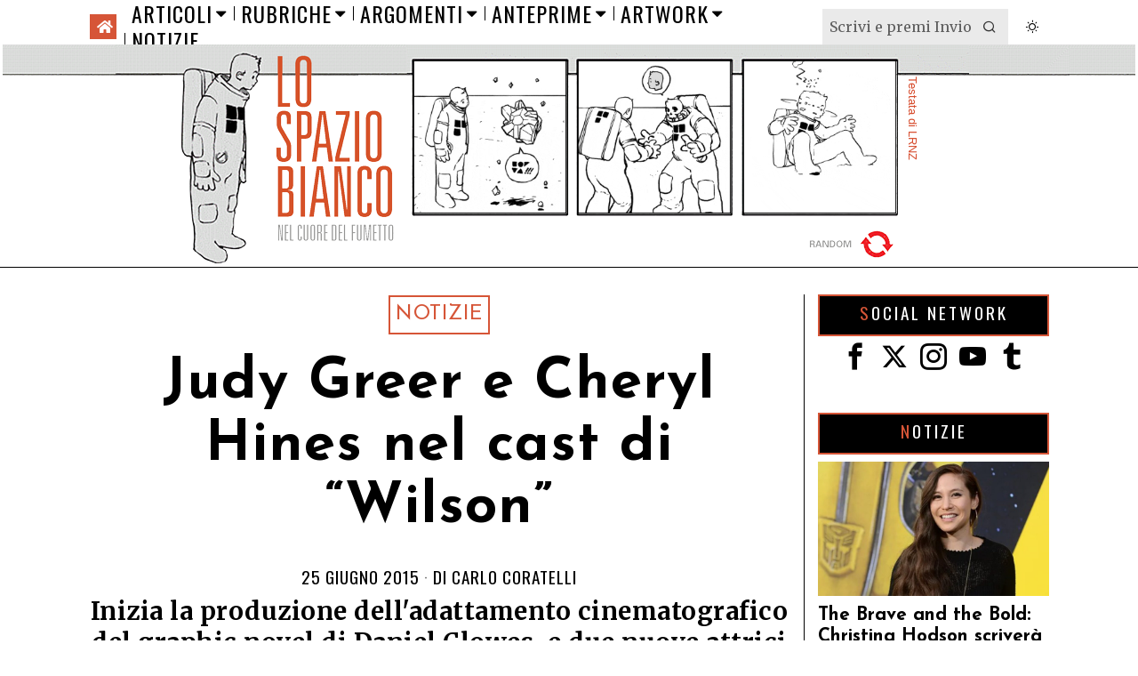

--- FILE ---
content_type: text/html; charset=UTF-8
request_url: https://www.lospaziobianco.it/judy-greer-cheryl-hines-cast-wilson/
body_size: 40268
content:
<!DOCTYPE html>
<html lang="it-IT" class="no-js">
<head>
	<meta charset="UTF-8">
	<meta name="viewport" content="width=device-width, initial-scale=1.0">
	<link rel="profile" href="http://gmpg.org/xfn/11">
    
	<!--[if lt IE 9]>
	<script src="https://www.lospaziobianco.it/wp-content/themes/fox/js/html5.js"></script>
	<![endif]-->
    
    
        <script type="text/javascript" data-pressidium-cc-no-block>
            function onPressidiumCookieConsentUpdated(event) {
                window.dataLayer = window.dataLayer || [];
                window.dataLayer.push({
                    event: event.type,
                    consent: event.detail,
                });
            }

            window.addEventListener('pressidium-cookie-consent-accepted', onPressidiumCookieConsentUpdated);
            window.addEventListener('pressidium-cookie-consent-changed', onPressidiumCookieConsentUpdated);
        </script>

        
        <style id="pressidium-cc-styles">
            .pressidium-cc-theme {
                --cc-bg: #fbfbfb;
--cc-text: #000000;
--cc-btn-primary-bg: #d65537;
--cc-btn-primary-text: #fffcfa;
--cc-btn-primary-hover-bg: #ffffff;
--cc-btn-primary-hover-text: #d65537;
--cc-btn-secondary-bg: #d65537;
--cc-btn-secondary-text: #ffffff;
--cc-btn-secondary-hover-bg: #ffffff;
--cc-btn-secondary-hover-text: #d65537;
--cc-toggle-bg-off: #d6998f;
--cc-toggle-bg-on: #d65537;
--cc-toggle-bg-readonly: #f1d0cb;
--cc-toggle-knob-bg: #ffffff;
--cc-toggle-knob-icon-color: #faeceb;
--cc-cookie-category-block-bg: #f9eeeb;
--cc-cookie-category-block-bg-hover: #f9e0dc;
--cc-section-border: #f4f0f0;
--cc-block-text: #551a11;
--cc-cookie-table-border: #f3e4e2;
--cc-overlay-bg: rgba(255, 237, 229, .85);
--cc-webkit-scrollbar-bg: #f9eeeb;
--cc-webkit-scrollbar-bg-hover: #d65537;
--cc-btn-floating-bg: #d65537;
--cc-btn-floating-icon: #fffcfa;
--cc-btn-floating-hover-bg: #391d22;
--cc-btn-floating-hover-icon: #fffcfa;
            }
        </style>

        <script>
    document.addEventListener('DOMContentLoaded',function(){
        var fox56_async_css = document.querySelectorAll('link[media="fox56_async"],style[media="fox56_async"]')
        if ( ! fox56_async_css ) {
            return;
        }
        for( var link of fox56_async_css ) {
            link.setAttribute('media','all')
        }
    });
</script>
<title>Judy Greer e Cheryl Hines nel cast di &#8220;Wilson&#8221; &#8211; Lo Spazio Bianco</title>
<meta name='robots' content='max-image-preview:large, max-snippet:-1, max-video-preview:-1' />
<link rel="canonical" href="https://www.lospaziobianco.it/judy-greer-cheryl-hines-cast-wilson/">
<meta name="description" content="Inizia la produzione dell&#039;adattamento cinematografico del graphic novel di Daniel Clowes, e due nuove attrici entrano nel cast.">
<meta property="og:title" content="Judy Greer e Cheryl Hines nel cast di &#8220;Wilson&#8221; &#8211; Lo Spazio Bianco">
<meta property="og:type" content="article">
<meta property="og:image" content="https://www.lospaziobianco.it/wp-content/uploads/2015/06/wilson-featured-image.jpg">
<meta property="og:image:width" content="446">
<meta property="og:image:height" content="299">
<meta property="og:image:alt" content="WILSON_LAYOUT_jk.indd">
<meta property="og:description" content="Inizia la produzione dell&#039;adattamento cinematografico del graphic novel di Daniel Clowes, e due nuove attrici entrano nel cast.">
<meta property="og:url" content="https://www.lospaziobianco.it/judy-greer-cheryl-hines-cast-wilson/">
<meta property="og:locale" content="it_IT">
<meta property="og:site_name" content="Lo Spazio Bianco">
<meta property="article:published_time" content="2015-06-25T21:23:11+02:00">
<meta property="article:modified_time" content="2015-06-25T21:24:07+02:00">
<meta property="og:updated_time" content="2015-06-25T21:24:07+02:00">
<meta property="article:section" content="Notizie">
<meta property="article:tag" content="Wilson">
<meta property="article:tag" content="Craig Johnson">
<meta property="article:tag" content="Laura Dern">
<meta property="article:tag" content="Woody Harrelson">
<meta property="article:tag" content="Daniel Clowes">
<meta property="article:tag" content="Judy Greer">
<meta property="article:tag" content="cinecomics">
<meta property="fb:app_id" content="302744801098150">
<meta name="twitter:card" content="summary_large_image">
<meta name="twitter:image" content="https://www.lospaziobianco.it/wp-content/uploads/2015/06/wilson-featured-image.jpg">
<meta name="twitter:site" content="@lospaziobianco">
<link rel='dns-prefetch' href='//fonts.googleapis.com' />
<link href='https://fonts.gstatic.com' crossorigin rel='preconnect' />
<link rel="alternate" type="application/rss+xml" title="Lo Spazio Bianco &raquo; Feed" href="https://www.lospaziobianco.it/feed/" />
<link rel="alternate" type="application/rss+xml" title="Lo Spazio Bianco &raquo; Feed dei commenti" href="https://www.lospaziobianco.it/comments/feed/" />
<link rel="alternate" type="application/rss+xml" title="Lo Spazio Bianco &raquo; Judy Greer e Cheryl Hines nel cast di &#8220;Wilson&#8221; Feed dei commenti" href="https://www.lospaziobianco.it/judy-greer-cheryl-hines-cast-wilson/feed/" />
<link rel="alternate" title="oEmbed (JSON)" type="application/json+oembed" href="https://www.lospaziobianco.it/wp-json/oembed/1.0/embed?url=https%3A%2F%2Fwww.lospaziobianco.it%2Fjudy-greer-cheryl-hines-cast-wilson%2F&#038;lang=it" />
<link rel="alternate" title="oEmbed (XML)" type="text/xml+oembed" href="https://www.lospaziobianco.it/wp-json/oembed/1.0/embed?url=https%3A%2F%2Fwww.lospaziobianco.it%2Fjudy-greer-cheryl-hines-cast-wilson%2F&#038;format=xml&#038;lang=it" />
<style id='wp-img-auto-sizes-contain-inline-css'>
img:is([sizes=auto i],[sizes^="auto," i]){contain-intrinsic-size:3000px 1500px}
/*# sourceURL=wp-img-auto-sizes-contain-inline-css */
</style>
<style id='wp-emoji-styles-inline-css'>

	img.wp-smiley, img.emoji {
		display: inline !important;
		border: none !important;
		box-shadow: none !important;
		height: 1em !important;
		width: 1em !important;
		margin: 0 0.07em !important;
		vertical-align: -0.1em !important;
		background: none !important;
		padding: 0 !important;
	}
/*# sourceURL=wp-emoji-styles-inline-css */
</style>
<style id='wp-block-library-inline-css'>
:root{
  --wp-block-synced-color:#7a00df;
  --wp-block-synced-color--rgb:122, 0, 223;
  --wp-bound-block-color:var(--wp-block-synced-color);
  --wp-editor-canvas-background:#ddd;
  --wp-admin-theme-color:#007cba;
  --wp-admin-theme-color--rgb:0, 124, 186;
  --wp-admin-theme-color-darker-10:#006ba1;
  --wp-admin-theme-color-darker-10--rgb:0, 107, 160.5;
  --wp-admin-theme-color-darker-20:#005a87;
  --wp-admin-theme-color-darker-20--rgb:0, 90, 135;
  --wp-admin-border-width-focus:2px;
}
@media (min-resolution:192dpi){
  :root{
    --wp-admin-border-width-focus:1.5px;
  }
}
.wp-element-button{
  cursor:pointer;
}

:root .has-very-light-gray-background-color{
  background-color:#eee;
}
:root .has-very-dark-gray-background-color{
  background-color:#313131;
}
:root .has-very-light-gray-color{
  color:#eee;
}
:root .has-very-dark-gray-color{
  color:#313131;
}
:root .has-vivid-green-cyan-to-vivid-cyan-blue-gradient-background{
  background:linear-gradient(135deg, #00d084, #0693e3);
}
:root .has-purple-crush-gradient-background{
  background:linear-gradient(135deg, #34e2e4, #4721fb 50%, #ab1dfe);
}
:root .has-hazy-dawn-gradient-background{
  background:linear-gradient(135deg, #faaca8, #dad0ec);
}
:root .has-subdued-olive-gradient-background{
  background:linear-gradient(135deg, #fafae1, #67a671);
}
:root .has-atomic-cream-gradient-background{
  background:linear-gradient(135deg, #fdd79a, #004a59);
}
:root .has-nightshade-gradient-background{
  background:linear-gradient(135deg, #330968, #31cdcf);
}
:root .has-midnight-gradient-background{
  background:linear-gradient(135deg, #020381, #2874fc);
}
:root{
  --wp--preset--font-size--normal:16px;
  --wp--preset--font-size--huge:42px;
}

.has-regular-font-size{
  font-size:1em;
}

.has-larger-font-size{
  font-size:2.625em;
}

.has-normal-font-size{
  font-size:var(--wp--preset--font-size--normal);
}

.has-huge-font-size{
  font-size:var(--wp--preset--font-size--huge);
}

.has-text-align-center{
  text-align:center;
}

.has-text-align-left{
  text-align:left;
}

.has-text-align-right{
  text-align:right;
}

.has-fit-text{
  white-space:nowrap !important;
}

#end-resizable-editor-section{
  display:none;
}

.aligncenter{
  clear:both;
}

.items-justified-left{
  justify-content:flex-start;
}

.items-justified-center{
  justify-content:center;
}

.items-justified-right{
  justify-content:flex-end;
}

.items-justified-space-between{
  justify-content:space-between;
}

.screen-reader-text{
  border:0;
  clip-path:inset(50%);
  height:1px;
  margin:-1px;
  overflow:hidden;
  padding:0;
  position:absolute;
  width:1px;
  word-wrap:normal !important;
}

.screen-reader-text:focus{
  background-color:#ddd;
  clip-path:none;
  color:#444;
  display:block;
  font-size:1em;
  height:auto;
  left:5px;
  line-height:normal;
  padding:15px 23px 14px;
  text-decoration:none;
  top:5px;
  width:auto;
  z-index:100000;
}
html :where(.has-border-color){
  border-style:solid;
}

html :where([style*=border-top-color]){
  border-top-style:solid;
}

html :where([style*=border-right-color]){
  border-right-style:solid;
}

html :where([style*=border-bottom-color]){
  border-bottom-style:solid;
}

html :where([style*=border-left-color]){
  border-left-style:solid;
}

html :where([style*=border-width]){
  border-style:solid;
}

html :where([style*=border-top-width]){
  border-top-style:solid;
}

html :where([style*=border-right-width]){
  border-right-style:solid;
}

html :where([style*=border-bottom-width]){
  border-bottom-style:solid;
}

html :where([style*=border-left-width]){
  border-left-style:solid;
}
html :where(img[class*=wp-image-]){
  height:auto;
  max-width:100%;
}
:where(figure){
  margin:0 0 1em;
}

html :where(.is-position-sticky){
  --wp-admin--admin-bar--position-offset:var(--wp-admin--admin-bar--height, 0px);
}

@media screen and (max-width:600px){
  html :where(.is-position-sticky){
    --wp-admin--admin-bar--position-offset:0px;
  }
}

/*# sourceURL=wp-block-library-inline-css */
</style><style id='global-styles-inline-css'>
:root{--wp--preset--aspect-ratio--square: 1;--wp--preset--aspect-ratio--4-3: 4/3;--wp--preset--aspect-ratio--3-4: 3/4;--wp--preset--aspect-ratio--3-2: 3/2;--wp--preset--aspect-ratio--2-3: 2/3;--wp--preset--aspect-ratio--16-9: 16/9;--wp--preset--aspect-ratio--9-16: 9/16;--wp--preset--color--black: #000000;--wp--preset--color--cyan-bluish-gray: #abb8c3;--wp--preset--color--white: #ffffff;--wp--preset--color--pale-pink: #f78da7;--wp--preset--color--vivid-red: #cf2e2e;--wp--preset--color--luminous-vivid-orange: #ff6900;--wp--preset--color--luminous-vivid-amber: #fcb900;--wp--preset--color--light-green-cyan: #7bdcb5;--wp--preset--color--vivid-green-cyan: #00d084;--wp--preset--color--pale-cyan-blue: #8ed1fc;--wp--preset--color--vivid-cyan-blue: #0693e3;--wp--preset--color--vivid-purple: #9b51e0;--wp--preset--gradient--vivid-cyan-blue-to-vivid-purple: linear-gradient(135deg,rgb(6,147,227) 0%,rgb(155,81,224) 100%);--wp--preset--gradient--light-green-cyan-to-vivid-green-cyan: linear-gradient(135deg,rgb(122,220,180) 0%,rgb(0,208,130) 100%);--wp--preset--gradient--luminous-vivid-amber-to-luminous-vivid-orange: linear-gradient(135deg,rgb(252,185,0) 0%,rgb(255,105,0) 100%);--wp--preset--gradient--luminous-vivid-orange-to-vivid-red: linear-gradient(135deg,rgb(255,105,0) 0%,rgb(207,46,46) 100%);--wp--preset--gradient--very-light-gray-to-cyan-bluish-gray: linear-gradient(135deg,rgb(238,238,238) 0%,rgb(169,184,195) 100%);--wp--preset--gradient--cool-to-warm-spectrum: linear-gradient(135deg,rgb(74,234,220) 0%,rgb(151,120,209) 20%,rgb(207,42,186) 40%,rgb(238,44,130) 60%,rgb(251,105,98) 80%,rgb(254,248,76) 100%);--wp--preset--gradient--blush-light-purple: linear-gradient(135deg,rgb(255,206,236) 0%,rgb(152,150,240) 100%);--wp--preset--gradient--blush-bordeaux: linear-gradient(135deg,rgb(254,205,165) 0%,rgb(254,45,45) 50%,rgb(107,0,62) 100%);--wp--preset--gradient--luminous-dusk: linear-gradient(135deg,rgb(255,203,112) 0%,rgb(199,81,192) 50%,rgb(65,88,208) 100%);--wp--preset--gradient--pale-ocean: linear-gradient(135deg,rgb(255,245,203) 0%,rgb(182,227,212) 50%,rgb(51,167,181) 100%);--wp--preset--gradient--electric-grass: linear-gradient(135deg,rgb(202,248,128) 0%,rgb(113,206,126) 100%);--wp--preset--gradient--midnight: linear-gradient(135deg,rgb(2,3,129) 0%,rgb(40,116,252) 100%);--wp--preset--font-size--small: 13px;--wp--preset--font-size--medium: 20px;--wp--preset--font-size--large: 36px;--wp--preset--font-size--x-large: 42px;--wp--preset--spacing--20: 0.44rem;--wp--preset--spacing--30: 0.67rem;--wp--preset--spacing--40: 1rem;--wp--preset--spacing--50: 1.5rem;--wp--preset--spacing--60: 2.25rem;--wp--preset--spacing--70: 3.38rem;--wp--preset--spacing--80: 5.06rem;--wp--preset--shadow--natural: 6px 6px 9px rgba(0, 0, 0, 0.2);--wp--preset--shadow--deep: 12px 12px 50px rgba(0, 0, 0, 0.4);--wp--preset--shadow--sharp: 6px 6px 0px rgba(0, 0, 0, 0.2);--wp--preset--shadow--outlined: 6px 6px 0px -3px rgb(255, 255, 255), 6px 6px rgb(0, 0, 0);--wp--preset--shadow--crisp: 6px 6px 0px rgb(0, 0, 0);}:where(.is-layout-flex){gap: 0.5em;}:where(.is-layout-grid){gap: 0.5em;}body .is-layout-flex{display: flex;}.is-layout-flex{flex-wrap: wrap;align-items: center;}.is-layout-flex > :is(*, div){margin: 0;}body .is-layout-grid{display: grid;}.is-layout-grid > :is(*, div){margin: 0;}:where(.wp-block-columns.is-layout-flex){gap: 2em;}:where(.wp-block-columns.is-layout-grid){gap: 2em;}:where(.wp-block-post-template.is-layout-flex){gap: 1.25em;}:where(.wp-block-post-template.is-layout-grid){gap: 1.25em;}.has-black-color{color: var(--wp--preset--color--black) !important;}.has-cyan-bluish-gray-color{color: var(--wp--preset--color--cyan-bluish-gray) !important;}.has-white-color{color: var(--wp--preset--color--white) !important;}.has-pale-pink-color{color: var(--wp--preset--color--pale-pink) !important;}.has-vivid-red-color{color: var(--wp--preset--color--vivid-red) !important;}.has-luminous-vivid-orange-color{color: var(--wp--preset--color--luminous-vivid-orange) !important;}.has-luminous-vivid-amber-color{color: var(--wp--preset--color--luminous-vivid-amber) !important;}.has-light-green-cyan-color{color: var(--wp--preset--color--light-green-cyan) !important;}.has-vivid-green-cyan-color{color: var(--wp--preset--color--vivid-green-cyan) !important;}.has-pale-cyan-blue-color{color: var(--wp--preset--color--pale-cyan-blue) !important;}.has-vivid-cyan-blue-color{color: var(--wp--preset--color--vivid-cyan-blue) !important;}.has-vivid-purple-color{color: var(--wp--preset--color--vivid-purple) !important;}.has-black-background-color{background-color: var(--wp--preset--color--black) !important;}.has-cyan-bluish-gray-background-color{background-color: var(--wp--preset--color--cyan-bluish-gray) !important;}.has-white-background-color{background-color: var(--wp--preset--color--white) !important;}.has-pale-pink-background-color{background-color: var(--wp--preset--color--pale-pink) !important;}.has-vivid-red-background-color{background-color: var(--wp--preset--color--vivid-red) !important;}.has-luminous-vivid-orange-background-color{background-color: var(--wp--preset--color--luminous-vivid-orange) !important;}.has-luminous-vivid-amber-background-color{background-color: var(--wp--preset--color--luminous-vivid-amber) !important;}.has-light-green-cyan-background-color{background-color: var(--wp--preset--color--light-green-cyan) !important;}.has-vivid-green-cyan-background-color{background-color: var(--wp--preset--color--vivid-green-cyan) !important;}.has-pale-cyan-blue-background-color{background-color: var(--wp--preset--color--pale-cyan-blue) !important;}.has-vivid-cyan-blue-background-color{background-color: var(--wp--preset--color--vivid-cyan-blue) !important;}.has-vivid-purple-background-color{background-color: var(--wp--preset--color--vivid-purple) !important;}.has-black-border-color{border-color: var(--wp--preset--color--black) !important;}.has-cyan-bluish-gray-border-color{border-color: var(--wp--preset--color--cyan-bluish-gray) !important;}.has-white-border-color{border-color: var(--wp--preset--color--white) !important;}.has-pale-pink-border-color{border-color: var(--wp--preset--color--pale-pink) !important;}.has-vivid-red-border-color{border-color: var(--wp--preset--color--vivid-red) !important;}.has-luminous-vivid-orange-border-color{border-color: var(--wp--preset--color--luminous-vivid-orange) !important;}.has-luminous-vivid-amber-border-color{border-color: var(--wp--preset--color--luminous-vivid-amber) !important;}.has-light-green-cyan-border-color{border-color: var(--wp--preset--color--light-green-cyan) !important;}.has-vivid-green-cyan-border-color{border-color: var(--wp--preset--color--vivid-green-cyan) !important;}.has-pale-cyan-blue-border-color{border-color: var(--wp--preset--color--pale-cyan-blue) !important;}.has-vivid-cyan-blue-border-color{border-color: var(--wp--preset--color--vivid-cyan-blue) !important;}.has-vivid-purple-border-color{border-color: var(--wp--preset--color--vivid-purple) !important;}.has-vivid-cyan-blue-to-vivid-purple-gradient-background{background: var(--wp--preset--gradient--vivid-cyan-blue-to-vivid-purple) !important;}.has-light-green-cyan-to-vivid-green-cyan-gradient-background{background: var(--wp--preset--gradient--light-green-cyan-to-vivid-green-cyan) !important;}.has-luminous-vivid-amber-to-luminous-vivid-orange-gradient-background{background: var(--wp--preset--gradient--luminous-vivid-amber-to-luminous-vivid-orange) !important;}.has-luminous-vivid-orange-to-vivid-red-gradient-background{background: var(--wp--preset--gradient--luminous-vivid-orange-to-vivid-red) !important;}.has-very-light-gray-to-cyan-bluish-gray-gradient-background{background: var(--wp--preset--gradient--very-light-gray-to-cyan-bluish-gray) !important;}.has-cool-to-warm-spectrum-gradient-background{background: var(--wp--preset--gradient--cool-to-warm-spectrum) !important;}.has-blush-light-purple-gradient-background{background: var(--wp--preset--gradient--blush-light-purple) !important;}.has-blush-bordeaux-gradient-background{background: var(--wp--preset--gradient--blush-bordeaux) !important;}.has-luminous-dusk-gradient-background{background: var(--wp--preset--gradient--luminous-dusk) !important;}.has-pale-ocean-gradient-background{background: var(--wp--preset--gradient--pale-ocean) !important;}.has-electric-grass-gradient-background{background: var(--wp--preset--gradient--electric-grass) !important;}.has-midnight-gradient-background{background: var(--wp--preset--gradient--midnight) !important;}.has-small-font-size{font-size: var(--wp--preset--font-size--small) !important;}.has-medium-font-size{font-size: var(--wp--preset--font-size--medium) !important;}.has-large-font-size{font-size: var(--wp--preset--font-size--large) !important;}.has-x-large-font-size{font-size: var(--wp--preset--font-size--x-large) !important;}
/*# sourceURL=global-styles-inline-css */
</style>
<style id='core-block-supports-inline-css'>
/**
 * Core styles: block-supports
 */

/*# sourceURL=core-block-supports-inline-css */
</style>

<style id='classic-theme-styles-inline-css'>
/**
 * These rules are needed for backwards compatibility.
 * They should match the button element rules in the base theme.json file.
 */
.wp-block-button__link {
	color: #ffffff;
	background-color: #32373c;
	border-radius: 9999px; /* 100% causes an oval, but any explicit but really high value retains the pill shape. */

	/* This needs a low specificity so it won't override the rules from the button element if defined in theme.json. */
	box-shadow: none;
	text-decoration: none;

	/* The extra 2px are added to size solids the same as the outline versions.*/
	padding: calc(0.667em + 2px) calc(1.333em + 2px);

	font-size: 1.125em;
}

.wp-block-file__button {
	background: #32373c;
	color: #ffffff;
	text-decoration: none;
}

/*# sourceURL=/wp-includes/css/classic-themes.css */
</style>
<link rel='stylesheet' id='wp-event-manager-frontend-css' href='https://www.lospaziobianco.it/wp-content/plugins/wp-event-manager/assets/css/frontend.min.css?ver=6.9' media='all' />
<link rel='stylesheet' id='wp-event-manager-jquery-ui-css-css' href='https://www.lospaziobianco.it/wp-content/plugins/wp-event-manager/assets/js/jquery-ui/jquery-ui.css?ver=6.9' media='all' />
<link rel='stylesheet' id='wp-event-manager-jquery-timepicker-css-css' href='https://www.lospaziobianco.it/wp-content/plugins/wp-event-manager/assets/js/jquery-timepicker/jquery.timepicker.min.css?ver=6.9' media='all' />
<link rel='stylesheet' id='wp-event-manager-grid-style-css' href='https://www.lospaziobianco.it/wp-content/plugins/wp-event-manager/assets/css/wpem-grid.min.css?ver=6.9' media='all' />
<link rel='stylesheet' id='wp-event-manager-font-style-css' href='https://www.lospaziobianco.it/wp-content/plugins/wp-event-manager/assets/fonts/style.css?ver=6.9' media='all' />
<link rel='stylesheet' id='pps-post-list-box-frontend-css' href='https://www.lospaziobianco.it/wp-content/plugins/publishpress-series-pro/includes-pro/addons/post-list-box/classes/../assets/css/post-list-box-frontend.css?ver=2.17.1' media='all' />
<link rel='stylesheet' id='cookie-consent-client-style-css' href='https://www.lospaziobianco.it/wp-content/plugins/pressidium-cookie-consent/public/bundle.client.css?ver=a42c7610e2f07a53bd90' media='all' />
<link rel='stylesheet' id='fox-google-fonts-css' href='https://fonts.googleapis.com/css?family=Josefin+Sans%3A300%2C400%2C600%2C700%7COswald%3A600%2C400%7CMerriweather%3A300%2C400%2C700&#038;display=auto&#038;ver=1.0' media='all' />
<link rel='stylesheet' id='fox-icon56-v68-loading-css' href='https://www.lospaziobianco.it/wp-content/themes/fox/css56/icon56-v68-loading.css?ver=1.0' media='all' />
<link rel='stylesheet' id='fox-common-css' href='https://www.lospaziobianco.it/wp-content/themes/fox/css56/common.css?ver=1.0' media='all' />
<link rel='stylesheet' id='fox-common-below-css' href='https://www.lospaziobianco.it/wp-content/themes/fox/css56/common-below.css?ver=1.0' media='all' />
<link rel='stylesheet' id='fox-header-above-css' href='https://www.lospaziobianco.it/wp-content/themes/fox/css56/header-above.css?ver=1.0' media='all' />
<link rel='stylesheet' id='fox-header-below-css' href='https://www.lospaziobianco.it/wp-content/themes/fox/css56/header-below.css?ver=1.0' media='all' />
<link rel='stylesheet' id='fox-footer-css' href='https://www.lospaziobianco.it/wp-content/themes/fox/css56/footer.css?ver=1.0' media='all' />
<link rel='stylesheet' id='fox-widgets-css' href='https://www.lospaziobianco.it/wp-content/themes/fox/css56/widgets.css?ver=1.0' media='all' />
<link rel='stylesheet' id='fox-builder-common-css' href='https://www.lospaziobianco.it/wp-content/themes/fox/css56/builder/common.css?ver=1.0' media='all' />
<link rel='stylesheet' id='fox-builder-grid-css' href='https://www.lospaziobianco.it/wp-content/themes/fox/css56/builder/grid.css?ver=1.0' media='all' />
<link rel='stylesheet' id='fox-builder-list-css' href='https://www.lospaziobianco.it/wp-content/themes/fox/css56/builder/list.css?ver=1.0' media='all' />
<link rel='stylesheet' id='fox-builder-masonry-css' href='https://www.lospaziobianco.it/wp-content/themes/fox/css56/builder/masonry.css?ver=1.0' media='all' />
<link rel='stylesheet' id='fox-builder-carousel-css' href='https://www.lospaziobianco.it/wp-content/themes/fox/css56/builder/carousel.css?ver=1.0' media='all' />
<link rel='stylesheet' id='fox-builder-group-css' href='https://www.lospaziobianco.it/wp-content/themes/fox/css56/builder/group.css?ver=1.0' media='all' />
<link rel='stylesheet' id='fox-builder-others-css' href='https://www.lospaziobianco.it/wp-content/themes/fox/css56/builder/others.css?ver=1.0' media='all' />
<link rel='stylesheet' id='fox-misc-css' href='https://www.lospaziobianco.it/wp-content/themes/fox/css56/misc.css?ver=1.0' media='all' />
<link rel='stylesheet' id='fox-single-above-css' href='https://www.lospaziobianco.it/wp-content/themes/fox/css56/single-above.css?ver=1.0' media='all' />
<link rel='stylesheet' id='fox-tooltipster-css' href='https://www.lospaziobianco.it/wp-content/themes/fox/css56/tooltipster.css?ver=1.0' media='all' />
<link rel='stylesheet' id='fox-lightbox-css' href='https://www.lospaziobianco.it/wp-content/themes/fox/css56/lightbox.css?ver=1.0' media='all' />
<link rel='stylesheet' id='fox-single-below-css' href='https://www.lospaziobianco.it/wp-content/themes/fox/css56/single-below.css?ver=1.0' media='all' />
<link rel='stylesheet' id='pps-series-post-details-frontend-css' href='https://www.lospaziobianco.it/wp-content/plugins/publishpress-series-pro/includes-pro/addons/post-details/assets/css/series-post-details-frontend.css?ver=2.17.1' media='all' />
<link rel='stylesheet' id='pps-series-post-navigation-frontend-css' href='https://www.lospaziobianco.it/wp-content/plugins/publishpress-series-pro/includes-pro/addons/post-navigation/includes/../assets/css/post-navigation-frontend.css?ver=2.17.1' media='all' />
<link rel='stylesheet' id='dashicons-css' href='https://www.lospaziobianco.it/wp-includes/css/dashicons.css?ver=6.9' media='all' />
<link rel='stylesheet' id='fox-child-style-css' href='https://www.lospaziobianco.it/wp-content/themes/fox-child-theme-lsb/style.css?ver=1.0' media='all' />
<script type="text/javascript">
            window._nslDOMReady = (function () {
                const executedCallbacks = new Set();
            
                return function (callback) {
                    /**
                    * Third parties might dispatch DOMContentLoaded events, so we need to ensure that we only run our callback once!
                    */
                    if (executedCallbacks.has(callback)) return;
            
                    const wrappedCallback = function () {
                        if (executedCallbacks.has(callback)) return;
                        executedCallbacks.add(callback);
                        callback();
                    };
            
                    if (document.readyState === "complete" || document.readyState === "interactive") {
                        wrappedCallback();
                    } else {
                        document.addEventListener("DOMContentLoaded", wrappedCallback);
                    }
                };
            })();
        </script><script id="consent-mode-script-js-extra">
var pressidiumCCGCM = {"gcm":{"enabled":true,"implementation":"gtag","ads_data_redaction":false,"url_passthrough":false,"regions":[{"country":"it","subdivisions":["it-52"],"default_consent_states":{"ad_storage":false,"ad_user_data":false,"ad_personalization":false,"analytics_storage":true,"functionality_storage":false,"personalization_storage":false,"security_storage":false}}]}};
//# sourceURL=consent-mode-script-js-extra
</script>
<script src="https://www.lospaziobianco.it/wp-content/plugins/pressidium-cookie-consent/public/consent-mode.js" id="consent-mode-script-js"></script>
<script src="https://www.lospaziobianco.it/wp-includes/js/jquery/jquery.js" id="jquery-core-js"></script>
<script src="https://www.lospaziobianco.it/wp-includes/js/jquery/jquery-migrate.js" id="jquery-migrate-js"></script>
<link rel="https://api.w.org/" href="https://www.lospaziobianco.it/wp-json/" /><link rel="alternate" title="JSON" type="application/json" href="https://www.lospaziobianco.it/wp-json/wp/v2/posts/156012" /><link rel="EditURI" type="application/rsd+xml" title="RSD" href="https://www.lospaziobianco.it/xmlrpc.php?rsd" />
<meta name="generator" content="WordPress 6.9" />
<link rel='shortlink' href='https://www.lospaziobianco.it/?p=156012' />
<style id="foxcss-customizer">.topbar56 .container .row { height : 50px ;} .topbar56 { border-bottom-width : 0px ;} .topbar56 { border-top-width : 0px ;} .topbar56__container { border-bottom-width : 0px ;} .topbar56__container { border-top-width : 0px ;} .main_header56 .container { padding-top : 0px ;} .main_header56 .container { padding-bottom : 0px ;} .main_header56 { background-color : #FFFFFF ;} .main_header56 { border-bottom-width : 1px ;} .main_header56__container { border-bottom-width : 0px ;} .header_bottom56 .container .row { height : 32px ;} .header_bottom56 { border-bottom-width : 0px ;} .header_bottom56 { border-top-width : 0px ;} .header_bottom56__container { border-bottom-width : 0px ;} .header_bottom56__container { border-top-width : 0px ;} .masthead--sticky .masthead__wrapper.before-sticky { border-top-width : 0px ;} .masthead--sticky .masthead__wrapper.before-sticky { border-bottom-width : 1px ;} .masthead--sticky .masthead__wrapper.before-sticky { border-color : #000000 ;} .masthead--sticky .masthead__wrapper.before-sticky { box-shadow : 0 3px 10px rgba(0,0,0,0.0) ;} .text-logo { font-family : var(--font-heading) ;} .text-logo { font-weight : 400 ;} .text-logo { font-style : normal ;} .text-logo { font-size : 120px ;} .text-logo { line-height : 0.9 ;} .text-logo { letter-spacing : 1.5px ;} .text-logo { text-transform : uppercase ;} .header_mobile56 .logo56 img { height : 40px ;} .logo56 { margin : 0px ;} .site-description { margin-top : 5px ;} .slogan { font-family : var(--font-nav) ;} .slogan { font-weight : 400 ;} .mainnav ul.menu > li > a { padding-left : 8px ;} .mainnav ul.menu > li > a { padding-right : 8px ;} .mainnav ul.menu > li > a { font-weight : 400 ;} .mainnav ul.menu > li > a { font-size : 24px ;} .mainnav ul.menu > li > a { letter-spacing : 1px ;} .mainnav ul.menu > li > a { text-transform : uppercase ;} .mainnav ul.menu > li > a { line-height : 30px ;} .mainnav ul.menu > li + li > a:before { border-color : #000000 ;} .mainnav ul.menu > li > a:hover { color : #D65537 ;} .mainnav ul.menu > li.current-menu-item > a, .mainnav ul.menu > li.current-menu-ancestor > a { color : #FFFEFD ;} .mainnav ul.menu > li.current-menu-item > a, .mainnav ul.menu > li.current-menu-ancestor > a { background : #D65537 ;} .mainnav ul.menu > li > a:after { width : 80% ;} .mainnav ul.menu > li > a:after { left : calc((100% - 80%)/2) ;} .mainnav ul.menu > li > a:after { height : 2px ;} .mainnav ul.menu > li > a:after { background : #D65537 ;} .mainnav .mk { font-size : 20px ;} .mainnav .mk { margin-left : 4px ;} .mainnav ul.sub-menu { width : 280px ;} .mega.column-2 > .sub-menu { width : calc(2*280px) ;} .mega.column-3 > .sub-menu { width : calc(3*280px) ;} .mainnav ul.sub-menu, .mainnav li.mega > .submenu-display-items .post-nav-item-title { font-family : var(--font-nav) ;} .mainnav ul.sub-menu, .mainnav li.mega > .submenu-display-items .post-nav-item-title { font-weight : 400 ;} .mainnav ul.sub-menu, .mainnav li.mega > .submenu-display-items .post-nav-item-title { font-size : 24px ;} .mainnav ul.sub-menu, .mainnav li.mega > .submenu-display-items .post-nav-item-title { letter-spacing : 1px ;} .mainnav ul.sub-menu, .mainnav li.mega > .submenu-display-items .post-nav-item-title { text-transform : uppercase ;} .mainnav ul.sub-menu { padding-top : 5px ;} .mainnav ul.sub-menu { padding-bottom : 5px ;} .mainnav ul.sub-menu { padding-left : 5px ;} .mainnav ul.sub-menu { padding-right : 5px ;} .mainnav ul.sub-menu { border-top-width : 1px ;} .mainnav ul.sub-menu { border-right-width : 1px ;} .mainnav ul.sub-menu { border-bottom-width : 1px ;} .mainnav ul.sub-menu { border-left-width : 1px ;} .mainnav ul.sub-menu { border-radius : 0px ;} .mainnav ul.sub-menu { border-color : #000000 ;} .mainnav ul.sub-menu { box-shadow : 0 5px 20px rgba(0,0,0,0.0) ;} .mainnav ul.menu > li.menu-item-has-children:after,.mainnav ul.menu > li.mega:after { border-bottom-color : #fff ;} .mainnav ul.menu > li.menu-item-has-children:before,.mainnav ul.menu > li.mega:before { border-bottom-color : #ccc ;} .mainnav ul.sub-menu a { padding-left : 16px ;} .mainnav ul.sub-menu a { padding-right : 16px ;} .mainnav ul.sub-menu a { line-height : 28px ;} .mainnav ul.sub-menu a:hover { color : #D65537 ;} .header56__social li + li { margin-left : 4px ;} .header56__social a { width : 18px ;} .header56__social a { height : 18px ;} .header56__social a { font-size : 18px ;} .header56__social a img { width : 18px ;} .header56__social a { border-radius : 0px ;} .header56__social a { border-width : 0px ;} .header56__social a:hover { color : #D65537 ;} .header56__search .search-btn:hover { color : #D65537 ;} .header56__btn__1 { border-width : 1px ;} .header56__btn__1 { border-radius : 0px ;} .header56__btn__2 { border-width : 1px ;} .header56__btn__2 { border-radius : 0px ;} .hamburger--type-icon { font-size : 40px ;} .hamburger--type-icon { width : 40px ;} .hamburger--type-icon { height : 40px ;} .hamburger--type-icon { color : #FFFFFF ;} .hamburger--type-icon { background-color : #D65537 ;} .hamburger--type-icon:hover { color : #D65537 ;} .hamburger--type-icon:hover { background-color : #FFFFFF ;} .hamburger--type-icon { border-width : 2px ;} .hamburger--type-icon { border-color : #D65537 ;} .hamburger--type-icon:hover { border-color : #D65537 ;} .hamburger--type-image { width : 40px ;} .header_mobile56 .container .row, .header_mobile56__height { height : 54px ;} .header_mobile56 { background-color : #fff ;} .header_mobile56 { border-bottom-width : 1px ;} .header_mobile56 { border-top-width : 0px ;} .header_mobile56 { border-color : #000000 ;} .header_mobile56 { box-shadow : 0 4px 10px rgba(0,0,0,0.0) ;} .offcanvas56 { width : 320px ;} .offcanvas56 { background-size : cover ;} .offcanvas56 { background-position : center center ;} .offcanvas56 { background-attachment : scroll ;} .offcanvas56 { background-repeat : no-repeat ;} .offcanvas56 { padding-top : 16px ;} .offcanvas56 { padding-bottom : 16px ;} .offcanvas56 { padding-left : 12px ;} .offcanvas56 { padding-right : 12px ;} .offcanvas56__element + .offcanvas56__element { margin-top : 20px ;} .offcanvasnav56 ul.sub-menu, .offcanvasnav56 li + li { border-top-width : 1px ;} .offcanvasnav56 ul.sub-menu, .offcanvasnav56 li + li { border-top-color : #000 ;} .offcanvasnav56 { font-family : var(--font-nav) ;} .offcanvasnav56 { font-size : 14px ;} .offcanvasnav56 { letter-spacing : 1px ;} .offcanvasnav56 { text-transform : uppercase ;} .offcanvasnav56 a, .offcanvasnav56 .mk { line-height : 34px ;} .offcanvasnav56 .mk { width : 34px ;} .offcanvasnav56 .mk { height : 34px ;} .offcanvasnav56 a { padding-left : 0px ;} .offcanvasnav56 ul ul { font-family : var(--font-nav) ;} .offcanvasnav56 ul ul a, .offcanvasnav56 ul ul .mk { line-height : 32px ;} .offcanvasnav56 ul ul .mk { width : 32px ;} .offcanvasnav56 ul ul .mk { height : 32px ;} :root { --font-body : "Merriweather", serif ;} body { font-weight : 400 ;} body { font-size : 16px ;} body { line-height : 1.5 ;} body { letter-spacing : 0px ;} body { text-transform : none ;} :root { --font-heading : "Josefin Sans", sans-serif ;} h1, h2, h3, h4, h5, h6 { font-weight : 700 ;} h1, h2, h3, h4, h5, h6 { line-height : 1.2 ;} h1, h2, h3, h4, h5, h6 { letter-spacing : 0px ;} h1, h2, h3, h4, h5, h6 { text-transform : none ;} h2 { font-size : 33px ;} h3 { font-size : 26px ;} h4 { font-size : 20px ;} :root { --font-nav : "Oswald", sans-serif ;} :root { --font-custom-1 : "Helvetica Neue", sans-serif ;} :root { --font-custom-2 : "Helvetica Neue", sans-serif ;} :root { --accent-color : #D65537 ;} body { color : #000000 ;} a { color : #D65537 ;} a:hover { color : #D65537 ;} :root { --border-color : #000000 ;} ::-moz-selection { background-color : #D65537 ;} ::selection { background-color : #D65537 ;} ::-moz-selection { color : #FFFFFF ;} ::selection { color : #FFFFFF ;} :root { --content-width : 1080px ;} .secondary56 .secondary56__sep { border-left-width : 1px ;} .secondary56 .secondary56__sep { border-left-color : #000000 ;} :root { --sidebar-content-spacing : 32px ;} body { border-top-width : 0px ;} body { border-right-width : 0px ;} body { border-bottom-width : 0px ;} body { border-left-width : 0px ;} body.layout-boxed #wi-all { background-color : rgba(255,255,255,1) ;} body.layout-boxed #wi-all { border-top-width : 1px ;} body.layout-boxed #wi-all { border-right-width : 1px ;} body.layout-boxed #wi-all { border-bottom-width : 1px ;} body.layout-boxed #wi-all { border-left-width : 1px ;} body.layout-boxed #wi-all { border-color : #000000 ;} :root { --button-height : 44px ;} button,input[type="submit"],.btn56 { font-family : var(--font-heading) ;} button,input[type="submit"],.btn56 { font-weight : 400 ;} button,input[type="submit"],.btn56 { font-style : normal ;} button,input[type="submit"],.btn56 { font-size : 1em ;} button,input[type="submit"],.btn56 { letter-spacing : 2px ;} button,input[type="submit"],.btn56 { text-transform : uppercase ;} :root { --button-padding : 28px ;} :root { --button-shadow : 2px 8px 20px rgba(0,0,0,0.0) ;} :root { --button-hover-shadow : 2px 8px 20px rgba(0,0,0,0.0) ;} :root { --button-border-radius : 0px ;} :root { --input-border-width : 0px ;} input[type="text"], input[type="number"], input[type="email"], input[type="url"], input[type="date"], input[type="password"], textarea, .fox-input { font-family : var(--font-body) ;} input[type="text"], input[type="number"], input[type="email"], input[type="url"], input[type="date"], input[type="password"], textarea, .fox-input { font-weight : 400 ;} input[type="text"], input[type="number"], input[type="email"], input[type="url"], input[type="date"], input[type="password"], textarea, .fox-input { font-style : normal ;} input[type="text"], input[type="number"], input[type="email"], input[type="url"], input[type="date"], input[type="password"], textarea, .fox-input { font-size : 16px ;} input[type="text"], input[type="number"], input[type="email"], input[type="url"], input[type="date"], input[type="password"], textarea, .fox-input { letter-spacing : 0px ;} input[type="text"], input[type="number"], input[type="email"], input[type="url"], input[type="date"], input[type="password"], textarea, .fox-input { text-transform : none ;} :root { --input-border-radius : 0px ;} :root { --input-height : 44px ;} :root { --input-placeholder-opacity : 0.6 ;} :root { --input-background : #EAEAEA ;} :root { --input-color : #000000 ;} :root { --input-border-color : #000000 ;} :root { --input-shadow : 2px 8px 20px rgba(0,0,0,0.0) ;} :root { --input-focus-background : #E0E0E0 ;} :root { --input-focus-color : #000000 ;} :root { --input-focus-border-color : #000000 ;} :root { --input-focus-shadow : 2px 8px 20px rgba(0,0,0,0.0) ;} .secondary56 .widget + .widget { margin-top : 12px ;} .secondary56 .widget + .widget { padding-top : 12px ;} .secondary56 .widget + .widget { border-top-width : 0px ;} .widget-title, .secondary56 .wp-block-heading { text-align : center ;} .widget-title, .secondary56 .wp-block-heading { font-family : var(--font-nav) ;} .widget-title, .secondary56 .wp-block-heading { font-weight : 400 ;} .widget-title, .secondary56 .wp-block-heading { font-size : 1.2em ;} .widget-title, .secondary56 .wp-block-heading { line-height : 2 ;} .widget-title, .secondary56 .wp-block-heading { letter-spacing : 3px ;} .widget-title, .secondary56 .wp-block-heading { text-transform : uppercase ;} .widget-title, .secondary56 .wp-block-heading { background : #000000 ;} .widget-title, .secondary56 .wp-block-heading { color : #ffffff ;} .widget-title, .secondary56 .wp-block-heading { border-top-width : 2px ;} .widget-title, .secondary56 .wp-block-heading { border-right-width : 2px ;} .widget-title, .secondary56 .wp-block-heading { border-bottom-width : 2px ;} .widget-title, .secondary56 .wp-block-heading { border-left-width : 2px ;} .widget-title, .secondary56 .wp-block-heading { border-color : #D65537 ;} .widget-title, .secondary56 .wp-block-heading { padding-top : 0px ;} .widget-title, .secondary56 .wp-block-heading { padding-right : 0px ;} .widget-title, .secondary56 .wp-block-heading { padding-bottom : 5px ;} .widget-title, .secondary56 .wp-block-heading { padding-left : 0px ;} .widget-title, .secondary56 .wp-block-heading { margin-top : 0px ;} .widget-title, .secondary56 .wp-block-heading { margin-right : 0px ;} .widget-title, .secondary56 .wp-block-heading { margin-left : 0px ;} :root { --list-widget-border-style : solid ;} .widget_archive ul, .widget_nav_menu ul, .widget_meta ul, .widget_recent_entries ul, .widget_pages ul, .widget_categories ul, .widget_product_categories ul, .widget_recent_comments ul, ul.wp-block-categories-list, ul.wp-block-archives-list { font-family : var(--font-body) ;} .widget_archive ul, .widget_nav_menu ul, .widget_meta ul, .widget_recent_entries ul, .widget_pages ul, .widget_categories ul, .widget_product_categories ul, .widget_recent_comments ul, ul.wp-block-categories-list, ul.wp-block-archives-list { font-weight : 400 ;} .widget_archive ul, .widget_nav_menu ul, .widget_meta ul, .widget_recent_entries ul, .widget_pages ul, .widget_categories ul, .widget_product_categories ul, .widget_recent_comments ul, ul.wp-block-categories-list, ul.wp-block-archives-list { font-size : 0.9em ;} .widget_archive ul, .widget_nav_menu ul, .widget_meta ul, .widget_recent_entries ul, .widget_pages ul, .widget_categories ul, .widget_product_categories ul, .widget_recent_comments ul, ul.wp-block-categories-list, ul.wp-block-archives-list { text-transform : none ;} :root { --list-widget-border-color : #D65537 ;} :root { --list-widget-spacing : 4px ;} .single56--link-4 .single56__content a { color : #000000 ;} .single56--link-4 .single56__content a { text-decoration : underline ;} .single56--link-4 .single56__content a { text-decoration-color : #D65537 ;} .single56--link-4 .single56__content a { text-decoration-thickness : 2px ;} .single56--link-4 .single56__content a:hover { color : #D64A2B ;} .single56--link-4 .single56__content a:hover { text-decoration : underline ;} .single56--link-4 .single56__content a:hover { text-decoration-color : #D64A2B ;} .single56--link-4 .single56__content a:hover { text-decoration-thickness : 1px ;} blockquote { font-family : var(--font-body) ;} blockquote { font-weight : 300 ;} blockquote { font-style : normal ;} blockquote { font-size : 1em ;} blockquote { letter-spacing : 0px ;} blockquote { text-transform : none ;} blockquote { border-top-width : 0px ;} blockquote { border-right-width : 0px ;} blockquote { border-bottom-width : 0px ;} blockquote { border-left-width : 2px ;} blockquote { border-color : #D65537 ;} .wp-caption-text, .wp-element-caption, .single_thumbnail56 figcaption, .thumbnail56 figcaption, .wp-block-image figcaption, .blocks-gallery-caption { color : #4D4D4D ;} .wp-caption-text a, .wp-element-caption a, .single_thumbnail56 figcaption a, .thumbnail56 figcaption a, .wp-block-image figcaption a, .blocks-gallery-caption a { color : #D65537 ;} .wp-caption-text, .single_thumbnail56 figcaption, .thumbnail56 figcaption, .wp-block-image figcaption, .blocks-gallery-caption { font-family : var(--font-body) ;} .wp-caption-text, .single_thumbnail56 figcaption, .thumbnail56 figcaption, .wp-block-image figcaption, .blocks-gallery-caption { font-style : normal ;} .wp-caption-text, .single_thumbnail56 figcaption, .thumbnail56 figcaption, .wp-block-image figcaption, .blocks-gallery-caption { font-size : 0.7em ;} .wi-dropcap,.enable-dropcap .dropcap-content > p:first-of-type:first-letter, p.has-drop-cap:not(:focus):first-letter { font-family : var(--font-body) ;} .wi-dropcap,.enable-dropcap .dropcap-content > p:first-of-type:first-letter, p.has-drop-cap:not(:focus):first-letter { font-weight : 700 ;} :root { --darkmode-text-color : #F9F9F9 ;} :root { --darkmode-bg : #000 ;} :root { --darkmode-border-color : #FFFFFF3D ;} .lamp56--icon .lamp56__part, .lamp56--icon_text .lamp56__part { height : 24px ;} .lamp56--icon .lamp56__part { width : 24px ;} .lamp56__part i { font-size : 18px ;} .titlebar56__main { width : 90% ;} .titlebar56 { border-top-width : 0px ;} .titlebar56 { border-bottom-width : 0px ;} .titlebar56 .container { border-top-width : 0px ;} .titlebar56 .container { border-bottom-width : 1px ;} .titlebar56__title { font-family : var(--font-heading) ;} .titlebar56__title { font-size : 2.986em ;} .titlebar56__title { line-height : 1.5 ;} .titlebar56__title { letter-spacing : 1.5px ;} .titlebar56__title { text-transform : uppercase ;} .titlebar56__description { font-family : var(--font-body) ;} .titlebar56__description { font-size : 1.2em ;} .titlebar56__description { line-height : 1.3 ;} .titlebar56__description { letter-spacing : 1.2px ;} .toparea56 .blog56--grid { column-gap : 20px ;} .toparea56 .blog56--list { column-gap : 20px ;} .toparea56 .masonry-cell { padding-left : calc(20px/2) ;} .toparea56 .masonry-cell { padding-right : calc(20px/2) ;} .toparea56 .main-masonry { margin-left : calc(-20px/2) ;} .toparea56 .main-masonry { margin-right : calc(-20px/2) ;} .toparea56 .row56 { column-gap : 20px ;} .toparea56 .blog56__sep { column-gap : 20px ;} .toparea56 .blog56__sep__line { transform : translate( calc(20px/2), 0 ) ;} .toparea56 .carousel-cell { padding : 0 16px ;} .toparea56 .carousel56__container { margin : 0 -16px ;} .toparea56 .blog56--grid { row-gap : 32px ;} .toparea56 .blog56--list { row-gap : 32px ;} .toparea56 .masonry-cell { padding-top : 32px ;} .toparea56 .main-masonry { margin-top : -32px ;} .toparea56 .post56__sep__line { top : calc(-32px/2) ;} .toparea56 .blog56__sep__line { border-right-width : 1px ;} .toparea56 .blog56__sep__line { border-color : #111111 ;} .toparea56 .post56__sep__line { border-top-width : 0px ;} .toparea56 .post56--list--thumb-percent .thumbnail56 { width : 40% ;} .toparea56 .post56--list--thumb-percent .thumbnail56 + .post56__text { width : calc(100% - 40%) ;} .toparea56 .post56--list--thumb-pixel .thumbnail56 { width : 400px ;} .toparea56 .post56--list--thumb-pixel .thumbnail56 + .post56__text { width : calc(100% - 400px) ;} .toparea56 .post56--list--thumb-left .thumbnail56 { padding-right : 24px ;} .toparea56 > .container > .blog56--list .post56--list--thumb-right .thumbnail56 { padding-left : 24px ;} .pagination56 .page-numbers { border-width : 0px ;} .pagination56 .page-numbers { border-radius : 0px ;} .pagination56 .page-numbers { font-family : var(--font-heading) ;} .pagination56 .page-numbers { font-size : 1.44em ;} .pagination56 .page-numbers:hover, .pagination56 .page-numbers.current { color : #db4a37 ;} .post56__padding { padding-bottom : 80% ;} .post56__height { height : 320px ;} .post56__overlay { background : rgba(0,0,0,.3) ;} .blog56--grid { column-gap : 20px ;} .blog56--list { column-gap : 20px ;} .masonry-cell { padding-left : calc(20px/2) ;} .masonry-cell { padding-right : calc(20px/2) ;} .main-masonry { margin-left : calc(-20px/2) ;} .main-masonry { margin-right : calc(-20px/2) ;} .row56 { column-gap : 20px ;} .blog56__sep { column-gap : 20px ;} .blog56__sep__line { transform : translate( calc(20px/2), 0 ) ;} .blog56--grid { row-gap : 50px ;} .blog56--list { row-gap : 50px ;} .masonry-cell { padding-top : 50px ;} .main-masonry { margin-top : -50px ;} .post56__sep__line { top : calc(-50px/2) ;} .component56 + .component56 { margin-top : 8px ;} .thumbnail56 { margin-bottom : 10px ;} .title56 { margin-bottom : 10px ;} .excerpt56 { margin-bottom : 10px ;} .blog56__sep__line { border-right-width : 1px ;} .blog56__sep__line { border-color : #111111 ;} .post56__sep__line { border-top-width : 1px ;} .post56__sep__line { border-color : #000000 ;} .post56 { border-radius : 0px ;} .post56 { box-shadow : 2px 8px 20px rgba(0,0,0,0.0) ;} .post56 .post56__text { padding : 0px ;} .post56--list--thumb-percent .thumbnail56 { width : 50% ;} .post56--list--thumb-percent .thumbnail56 + .post56__text { width : calc(100% - 50%) ;} .post56--list--thumb-pixel .thumbnail56 { width : 400px ;} .post56--list--thumb-pixel .thumbnail56 + .post56__text { width : calc(100% - 400px) ;} .post56--list--thumb-left .thumbnail56 { padding-right : 24px ;} .post56--list--thumb-right .thumbnail56 { padding-left : 24px ;} .thumbnail56 img, .thumbnail56__overlay { border-radius : 0px ;} .thumbnail56__overlay { background : #000 ;} .thumbnail56 .thumbnail56__hover-img { width : 20% ;} .title56 { font-family : var(--font-heading) ;} .title56 { font-weight : 900 ;} .title56 { font-style : normal ;} .title56 { font-size : 26px ;} .title56 a:hover { text-decoration : none ;} .meta56__author a img { width : 32px ;} .meta56 { font-family : var(--font-nav) ;} .meta56 { font-weight : 400 ;} .meta56 { font-size : 1.2em ;} .meta56 { letter-spacing : 1px ;} .meta56 { text-transform : uppercase ;} .meta56__category--fancy { font-family : var(--font-heading) ;} .meta56__category--fancy { font-weight : 400 ;} .meta56__category--fancy { font-size : 1.2em ;} .meta56__category--fancy { letter-spacing : 0.5px ;} .meta56__category--fancy { text-transform : uppercase ;} .single .header_bottom56 .container, .page .header_bottom56 .container { border-bottom-width : 0px ;} .single .header_bottom56, .page .header_bottom56 { border-bottom-width : 0px ;} .single56__title { font-family : var(--font-heading) ;} .single56__title { font-weight : 700 ;} .single56__title { font-style : normal ;} .single56__title { font-size : 4em ;} .single56__title { line-height : 1.1 ;} .single56__title { letter-spacing : 1px ;} .single56__title { text-transform : none ;} .single56__subtitle { max-width : 100% ;} .single56__subtitle { font-family : var(--font-body) ;} .single56__subtitle { font-weight : 700 ;} .single56__subtitle { font-style : normal ;} .single56__subtitle { font-size : 1.728em ;} .single56__subtitle { line-height : 1.3 ;} .single56__subtitle { letter-spacing : 0.5px ;} :root { --narrow-width : 660px ;} .single56__post_content { font-style : normal ;} .single56__post_content { font-size : 1.1em ;} .single56__post_content { line-height : 1.6 ;} .single56__heading { font-weight : 300 ;} .single56__heading { font-size : 2.074em ;} .single56__heading { letter-spacing : 3px ;} .single56__heading { text-transform : uppercase ;} .single56__heading { text-align : center ;} .single56--small-heading-normal .single56__heading { border-top-width : 1px ;} .authorbox56 { padding : 20px ;} .authorbox56 { background : #E2E2E2 ;} .authorbox56 { border-top-width : 1px ;} .authorbox56 { border-right-width : 0px ;} .authorbox56 { border-bottom-width : 1px ;} .authorbox56 { border-left-width : 0px ;} .authorbox56 { border-color : #D65537 ;} .authorbox56__avatar { width : 90px ;} .authorbox56__text { width : calc(100% - 90px) ;} .authorbox56__name { margin-bottom : 10px ;} .authorbox56__name { font-weight : 600 ;} .authorbox56__description { font-weight : 100 ;} .authorbox56__description { font-size : 0.9em ;} .authorbox56__description { line-height : 1.4 ;} .terms56 a { font-weight : 400 ;} .terms56 a { font-size : 1.2em ;} .terms56 a { letter-spacing : 2px ;} .terms56 a { text-transform : uppercase ;} .terms56 a { line-height : 20px ;} .terms56 a { border-radius : 0px ;} .terms56 a { border-width : 2px ;} .terms56 a { color : #FFFFFF ;} .terms56 a { background : #D65537 ;} .terms56 a { border-color : #D65537 ;} .terms56 a:hover { color : #D65537 ;} .terms56 a:hover { background : #FFFFFF ;} .terms56 a:hover { border-color : #D65537 ;} .singlenav56__post__bg { padding-bottom : 50% ;} .singlenav56--1cols .singlenav56__post__bg { padding-bottom : calc(50%/1.8) ;} .single56__related .title56 { font-size : 1em ;} .share56--inline a { width : 42px ;} .share56--inline a { height : 42px ;} .share56--full a { height : 42px ;} .share56 a { font-size : 24px ;} .share56--inline a { border-radius : 40px ;} .share56--full a { border-radius : 0px ;} .share56--inline li + li { margin-left : 12px ;} .share56--full ul { column-gap : 12px ;} .share56--custom a { color : #ffffff ;} .share56--custom a { background : #111111 ;} .share56--custom a { border-width : 2px ;} .share56--custom a:hover { color : #D65537 ;} .share56--custom a:hover { background : #FFFFFF ;} .share56--custom a:hover { border-color : #D65537 ;} .single56__bottom_posts .title56 { font-size : 1.44em ;} .sidedock56__heading { background : #000000 ;} .sidedock56__post .title56 { font-size : 20px ;} .progress56 { height : 4px ;} .progress56::-webkit-progress-value { background-color : #D65537 ;} .progress56::-moz-progress-value { background-color : #D65537 ;} .minimal-logo img { height : 40px ;} .page56__title.single56__title { font-size : 2.986em ;} .page56__title.single56__title { font-size : 4em ;} .page56__title.single56__title { text-transform : uppercase ;} .footer_sidebar56 .widget + .widget { margin-top : 30px ;} .footer_sidebar56  .widget + .widget { padding-top : 30px ;} .footer56__col__sep { border-color : #D65537 ;} .footer56__row .footer56__col { padding : 10px 20px ;} .footer_sidebar56 { border-top-width : 2px ;} .footer_sidebar56 { border-bottom-width : 2px ;} .footer_sidebar56 { border-color : #D65537 ;} .footer_bottom56 { border-top-width : 1px ;} .footer_bottom56 { border-bottom-width : 0px ;} .footer_bottom56 { border-color : #000000 ;} .footer_bottom56 .container { border-top-width : 0px ;} .footer_bottom56 .container { border-bottom-width : 0px ;} .footer_bottom56 .container { border-color : #000000 ;} .footer56__logo img { width : 56px ;} .footer56__social li + li { margin-left : 20px ;} .footer56__social a { width : 25px ;} .footer56__social a { height : 25px ;} .footer56__social a { font-size : 25px ;} .footer56__social a img { width : 25px ;} .footer56__social a { border-radius : 30px ;} .footer56__social a:hover { color : #D65537 ;} .footer56__copyright { font-family : var(--font-body) ;} .footer56__copyright { font-weight : 100 ;} .footer56__copyright { font-style : normal ;} .footer56__copyright { font-size : 0.9em ;} .footer56__nav li + li { margin-left : 16px ;} .footer56__nav a { font-style : normal ;} .footer56__nav a { font-size : 1.44em ;} .footer56__nav a { letter-spacing : 2px ;} .footer56__nav a { text-transform : uppercase ;} .footer56__nav a:hover { color : #DB4A37 ;} .footer56__nav li.current-menu-item > a { color : #000000 ;} .scrollup56--noimage { color : #FFF8F8 ;} .scrollup56--noimage { background : #D65537 ;} .scrollup56--noimage { border-width : 2px ;} .scrollup56--noimage { border-color : #D65537 ;} .scrollup56--noimage:hover { color : #D65537 ;} .scrollup56--noimage:hover { background : #FFFFFF ;} .scrollup56--noimage:hover { border-color : #D65537 ;} .builder56 { padding-top : 0px ;} .builder56 { padding-bottom : 30px ;} .builder56__section + .builder56__section { margin-top : 24px ;} .heading56, .section-heading h2, .fox-heading .heading-title-main { font-family : var(--font-heading) ;} .heading56, .section-heading h2, .fox-heading .heading-title-main { font-weight : 700 ;} .heading56, .section-heading h2, .fox-heading .heading-title-main { font-style : normal ;} .heading56, .section-heading h2, .fox-heading .heading-title-main { font-size : 100px ;} .heading56, .section-heading h2, .fox-heading .heading-title-main { line-height : 1 ;} .heading56, .section-heading h2, .fox-heading .heading-title-main { letter-spacing : 0px ;} .heading56, .section-heading h2, .fox-heading .heading-title-main { text-transform : uppercase ;}
@media(max-width:1024px) { .text-logo { font-size : 60px ;} .mainnav ul.menu > li > a { font-size : 18px ;} .mainnav ul.sub-menu, .mainnav li.mega > .submenu-display-items .post-nav-item-title { font-size : 20px ;} .minimal-header { height : 54px ;} button,input[type="submit"],.btn56 { font-size : 1em ;} .widget-title, .secondary56 .wp-block-heading { font-size : 1.1em ;} blockquote { font-size : 1em ;} .titlebar56__title { font-size : 2.25em ;} .titlebar56__description { font-size : 1.1em ;} .toparea56 .blog56--grid { column-gap : 16px ;} .toparea56 .blog56--list { column-gap : 16px ;} .toparea56 .masonry-cell { padding-left : calc(16px/2) ;} .toparea56 .masonry-cell { padding-right : calc(16px/2) ;} .toparea56 .main-masonry { margin-left : calc(-16px/2) ;} .toparea56 .main-masonry { margin-right : calc(-16px/2) ;} .toparea56 .row56 { column-gap : 16px ;} .toparea56 .blog56__sep { column-gap : 16px ;} .toparea56 .blog56__sep__line { transform : translate( calc(16px/2), 0 ) ;} .toparea56 .carousel-cell { padding : 0 8px ;} .toparea56 .carousel56__container { margin : 0 -8px ;} .toparea56 .blog56--grid { row-gap : 20px ;} .toparea56 .blog56--list { row-gap : 20px ;} .toparea56 .masonry-cell { padding-top : 20px ;} .toparea56 .main-masonry { margin-top : -20px ;} .toparea56 .post56__sep__line { top : calc(-20px/2) ;} .toparea56 .post56--list--thumb-percent .thumbnail56 { width : 40% ;} .toparea56 .post56--list--thumb-percent .thumbnail56 + .post56__text { width : calc(100% - 40%) ;} .toparea56 .post56--list--thumb-pixel .thumbnail56 { width : 300px ;} .toparea56 .post56--list--thumb-pixel .thumbnail56 + .post56__text { width : calc(100% - 300px) ;} .toparea56 .post56--list--thumb-left .thumbnail56 { padding-right : 16px ;} .toparea56 > .container > .blog56--list .post56--list--thumb-right .thumbnail56 { padding-left : 16px ;} .pagination56 .page-numbers { font-size : 1.2em ;} .post56__padding { padding-bottom : 80% ;} .post56__height { height : 320px ;} .blog56--grid { column-gap : 16px ;} .blog56--list { column-gap : 16px ;} .masonry-cell { padding-left : calc(16px/2) ;} .masonry-cell { padding-right : calc(16px/2) ;} .main-masonry { margin-left : calc(-16px/2) ;} .main-masonry { margin-right : calc(-16px/2) ;} .row56 { column-gap : 16px ;} .blog56__sep { column-gap : 16px ;} .blog56__sep__line { transform : translate( calc(16px/2), 0 ) ;} .blog56--grid { row-gap : 48px ;} .blog56--list { row-gap : 48px ;} .masonry-cell { padding-top : 48px ;} .main-masonry { margin-top : -48px ;} .post56__sep__line { top : calc(-48px/2) ;} .component56 + .component56 { margin-top : 8px ;} .thumbnail56 { margin-bottom : 8px ;} .title56 { margin-bottom : 8px ;} .excerpt56 { margin-bottom : 8px ;} .post56 .post56__text { padding : 0px ;} .post56--list--thumb-percent .thumbnail56 { width : 50% ;} .post56--list--thumb-percent .thumbnail56 + .post56__text { width : calc(100% - 50%) ;} .post56--list--thumb-pixel .thumbnail56 { width : 300px ;} .post56--list--thumb-pixel .thumbnail56 + .post56__text { width : calc(100% - 300px) ;} .post56--list--thumb-left .thumbnail56 { padding-right : 16px ;} .post56--list--thumb-right .thumbnail56 { padding-left : 16px ;} .title56 { font-size : 22px ;} .meta56__author a img { width : 28px ;} .meta56 { font-size : 1.1em ;} .meta56__category--fancy { font-size : 1.1em ;} .single56__title { font-size : 3em ;} .single56__subtitle { font-size : 1.4em ;} .single56__heading { font-size : 1.6em ;} .authorbox56 { padding : 10px ;} .authorbox56__description { font-size : 0.9em ;} .terms56 a { font-size : 1.1em ;} .single56__related .title56 { font-size : 1em ;} .single56__bottom_posts .title56 { font-size : 1.2em ;} .sidedock56__post .title56 { font-size : 15px ;} .page56__title.single56__title { font-size : 2.25em ;} .page56__title.single56__title { font-size : 3em ;} .footer56__row .footer56__col { padding : 8px 20px ;} .footer56__copyright { font-size : 0.9em ;} .footer56__nav li + li { margin-left : 8px ;} .footer56__nav a { font-size : 1.2em ;} .builder56 { padding-top : 10px ;} .builder56 { padding-bottom : 20px ;} .builder56__section + .builder56__section { margin-top : 20px ;} .heading56, .section-heading h2, .fox-heading .heading-title-main { font-size : 60px ;} }
@media (min-width:1024px) { body.layout-boxed #wi-all { margin-top : 10px ;} body.layout-boxed #wi-all { margin-bottom : 10px ;} body.layout-boxed #wi-all { padding-top : 10px ;} body.layout-boxed #wi-all { padding-bottom : 10px ;} }
@media only screen and (min-width: 840px) { .secondary56 { width : 260px ;} .hassidebar > .container--main > .primary56 { width : calc(100% - 260px) ;} }
@media(max-width:600px) { .text-logo { font-size : 24px ;} .offcanvas56 { top : 54px ;} body { font-size : 14px ;} button,input[type="submit"],.btn56 { font-size : 1em ;} input[type="text"], input[type="number"], input[type="email"], input[type="url"], input[type="date"], input[type="password"], textarea, .fox-input { font-size : 16px ;} .widget-title, .secondary56 .wp-block-heading { font-size : 1em ;} blockquote { font-size : 1em ;} .titlebar56__title { font-size : 1.7em ;} .titlebar56__description { font-size : 1em ;} .toparea56 .blog56--grid { column-gap : 10px ;} .toparea56 .blog56--list { column-gap : 10px ;} .toparea56 .masonry-cell { padding-left : calc(10px/2) ;} .toparea56 .masonry-cell { padding-right : calc(10px/2) ;} .toparea56 .main-masonry { margin-left : calc(-10px/2) ;} .toparea56 .main-masonry { margin-right : calc(-10px/2) ;} .toparea56 .row56 { column-gap : 10px ;} .toparea56 .blog56__sep { column-gap : 10px ;} .toparea56 .blog56__sep__line { transform : translate( calc(10px/2), 0 ) ;} .toparea56 .carousel-cell { padding : 0 8px ;} .toparea56 .carousel56__container { margin : 0 -8px ;} .toparea56 .blog56--grid { row-gap : 10px ;} .toparea56 .blog56--list { row-gap : 10px ;} .toparea56 .masonry-cell { padding-top : 10px ;} .toparea56 .main-masonry { margin-top : -10px ;} .toparea56 .post56__sep__line { top : calc(-10px/2) ;} .toparea56 .post56--list--thumb-percent .thumbnail56 { width : 30% ;} .toparea56 .post56--list--thumb-percent .thumbnail56 + .post56__text { width : calc(100% - 30%) ;} .toparea56 .post56--list--thumb-pixel .thumbnail56 { width : 100px ;} .toparea56 .post56--list--thumb-pixel .thumbnail56 + .post56__text { width : calc(100% - 100px) ;} .toparea56 .post56--list--thumb-left .thumbnail56 { padding-right : 8px ;} .toparea56 > .container > .blog56--list .post56--list--thumb-right .thumbnail56 { padding-left : 8px ;} .pagination56 .page-numbers { font-size : 1.1em ;} .post56__padding { padding-bottom : 80% ;} .post56__height { height : 320px ;} .blog56--grid { column-gap : 10px ;} .blog56--list { column-gap : 10px ;} .masonry-cell { padding-left : calc(10px/2) ;} .masonry-cell { padding-right : calc(10px/2) ;} .main-masonry { margin-left : calc(-10px/2) ;} .main-masonry { margin-right : calc(-10px/2) ;} .row56 { column-gap : 10px ;} .blog56__sep { column-gap : 10px ;} .blog56__sep__line { transform : translate( calc(10px/2), 0 ) ;} .blog56--grid { row-gap : 32px ;} .blog56--list { row-gap : 32px ;} .masonry-cell { padding-top : 32px ;} .main-masonry { margin-top : -32px ;} .post56__sep__line { top : calc(-32px/2) ;} .component56 + .component56 { margin-top : 6px ;} .thumbnail56 { margin-bottom : 6px ;} .title56 { margin-bottom : 6px ;} .excerpt56 { margin-bottom : 6px ;} .post56 .post56__text { padding : 0px ;} .post56--list--thumb-percent .thumbnail56 { width : 80% ;} .post56--list--thumb-percent .thumbnail56 + .post56__text { width : calc(100% - 80%) ;} .post56--list--thumb-pixel .thumbnail56 { width : 100px ;} .post56--list--thumb-pixel .thumbnail56 + .post56__text { width : calc(100% - 100px) ;} .post56--list--thumb-left .thumbnail56 { padding-right : 8px ;} .post56--list--thumb-right .thumbnail56 { padding-left : 8px ;} .title56 { font-size : 19px ;} .meta56__author a img { width : 24px ;} .meta56 { font-size : 1em ;} .meta56__category--fancy { font-size : 1em ;} .single56__title { font-size : 2em ;} .single56__subtitle { font-size : 1.2em ;} .single56__heading { font-size : 1.4em ;} .authorbox56 { padding : 5px ;} .authorbox56__avatar { width : 54px ;} .authorbox56__text { width : calc(100% - 54px) ;} .authorbox56__description { font-size : 0.8em ;} .terms56 a { font-size : 1em ;} .single56__related .title56 { font-size : 1em ;} .single56__bottom_posts .title56 { font-size : 1.1em ;} .sidedock56__post .title56 { font-size : 14px ;} .page56__title.single56__title { font-size : 1.7em ;} .page56__title.single56__title { font-size : 2em ;} .footer56__row .footer56__col { padding : 6px 20px ;} .footer56__logo img { width : 24px ;} .footer56__copyright { font-size : 0.8em ;} .footer56__nav li + li { margin-left : 6px ;} .footer56__nav a { font-size : 1.1em ;} .builder56 { padding-top : 10px ;} .builder56 { padding-bottom : 10px ;} .builder56__section + .builder56__section { margin-top : 16px ;} .heading56, .section-heading h2, .fox-heading .heading-title-main { font-size : 30px ;} }</style>    <meta name="twitter:card" content="summary_large_image">
    <meta name="twitter:image" content="https://www.lospaziobianco.it/wp-content/uploads/2015/06/wilson-featured-image.jpg">
    <style id="foxcss-singular"></style><link rel="icon" href="https://www.lospaziobianco.it/wp-content/uploads/2025/09/cropped-ico-32x32.png" sizes="32x32" />
<link rel="icon" href="https://www.lospaziobianco.it/wp-content/uploads/2025/09/cropped-ico-192x192.png" sizes="192x192" />
<link rel="apple-touch-icon" href="https://www.lospaziobianco.it/wp-content/uploads/2025/09/cropped-ico-180x180.png" />
<meta name="msapplication-TileImage" content="https://www.lospaziobianco.it/wp-content/uploads/2025/09/cropped-ico-270x270.png" />
<style type="text/css">div.nsl-container[data-align="left"] {
    text-align: left;
}

div.nsl-container[data-align="center"] {
    text-align: center;
}

div.nsl-container[data-align="right"] {
    text-align: right;
}


div.nsl-container div.nsl-container-buttons a[data-plugin="nsl"] {
    text-decoration: none;
    box-shadow: none;
    border: 0;
}

div.nsl-container .nsl-container-buttons {
    display: flex;
    padding: 5px 0;
}

div.nsl-container.nsl-container-block .nsl-container-buttons {
    display: inline-grid;
    grid-template-columns: minmax(145px, auto);
}

div.nsl-container-block-fullwidth .nsl-container-buttons {
    flex-flow: column;
    align-items: center;
}

div.nsl-container-block-fullwidth .nsl-container-buttons a,
div.nsl-container-block .nsl-container-buttons a {
    flex: 1 1 auto;
    display: block;
    margin: 5px 0;
    width: 100%;
}

div.nsl-container-inline {
    margin: -5px;
    text-align: left;
}

div.nsl-container-inline .nsl-container-buttons {
    justify-content: center;
    flex-wrap: wrap;
}

div.nsl-container-inline .nsl-container-buttons a {
    margin: 5px;
    display: inline-block;
}

div.nsl-container-grid .nsl-container-buttons {
    flex-flow: row;
    align-items: center;
    flex-wrap: wrap;
}

div.nsl-container-grid .nsl-container-buttons a {
    flex: 1 1 auto;
    display: block;
    margin: 5px;
    max-width: 280px;
    width: 100%;
}

@media only screen and (min-width: 650px) {
    div.nsl-container-grid .nsl-container-buttons a {
        width: auto;
    }
}

div.nsl-container .nsl-button {
    cursor: pointer;
    vertical-align: top;
    border-radius: 4px;
}

div.nsl-container .nsl-button-default {
    color: #fff;
    display: flex;
}

div.nsl-container .nsl-button-icon {
    display: inline-block;
}

div.nsl-container .nsl-button-svg-container {
    flex: 0 0 auto;
    padding: 8px;
    display: flex;
    align-items: center;
}

div.nsl-container svg {
    height: 24px;
    width: 24px;
    vertical-align: top;
}

div.nsl-container .nsl-button-default div.nsl-button-label-container {
    margin: 0 24px 0 12px;
    padding: 10px 0;
    font-family: Helvetica, Arial, sans-serif;
    font-size: 16px;
    line-height: 20px;
    letter-spacing: .25px;
    overflow: hidden;
    text-align: center;
    text-overflow: clip;
    white-space: nowrap;
    flex: 1 1 auto;
    -webkit-font-smoothing: antialiased;
    -moz-osx-font-smoothing: grayscale;
    text-transform: none;
    display: inline-block;
}

div.nsl-container .nsl-button-google[data-skin="light"] {
    box-shadow: inset 0 0 0 1px #747775;
    color: #1f1f1f;
}

div.nsl-container .nsl-button-google[data-skin="dark"] {
    box-shadow: inset 0 0 0 1px #8E918F;
    color: #E3E3E3;
}

div.nsl-container .nsl-button-google[data-skin="neutral"] {
    color: #1F1F1F;
}

div.nsl-container .nsl-button-google div.nsl-button-label-container {
    font-family: "Roboto Medium", Roboto, Helvetica, Arial, sans-serif;
}

div.nsl-container .nsl-button-apple .nsl-button-svg-container {
    padding: 0 6px;
}

div.nsl-container .nsl-button-apple .nsl-button-svg-container svg {
    height: 40px;
    width: auto;
}

div.nsl-container .nsl-button-apple[data-skin="light"] {
    color: #000;
    box-shadow: 0 0 0 1px #000;
}

div.nsl-container .nsl-button-facebook[data-skin="white"] {
    color: #000;
    box-shadow: inset 0 0 0 1px #000;
}

div.nsl-container .nsl-button-facebook[data-skin="light"] {
    color: #1877F2;
    box-shadow: inset 0 0 0 1px #1877F2;
}

div.nsl-container .nsl-button-spotify[data-skin="white"] {
    color: #191414;
    box-shadow: inset 0 0 0 1px #191414;
}

div.nsl-container .nsl-button-apple div.nsl-button-label-container {
    font-size: 17px;
    font-family: -apple-system, BlinkMacSystemFont, "Segoe UI", Roboto, Helvetica, Arial, sans-serif, "Apple Color Emoji", "Segoe UI Emoji", "Segoe UI Symbol";
}

div.nsl-container .nsl-button-slack div.nsl-button-label-container {
    font-size: 17px;
    font-family: -apple-system, BlinkMacSystemFont, "Segoe UI", Roboto, Helvetica, Arial, sans-serif, "Apple Color Emoji", "Segoe UI Emoji", "Segoe UI Symbol";
}

div.nsl-container .nsl-button-slack[data-skin="light"] {
    color: #000000;
    box-shadow: inset 0 0 0 1px #DDDDDD;
}

div.nsl-container .nsl-button-tiktok[data-skin="light"] {
    color: #161823;
    box-shadow: 0 0 0 1px rgba(22, 24, 35, 0.12);
}


div.nsl-container .nsl-button-kakao {
    color: rgba(0, 0, 0, 0.85);
}

.nsl-clear {
    clear: both;
}

.nsl-container {
    clear: both;
}

.nsl-disabled-provider .nsl-button {
    filter: grayscale(1);
    opacity: 0.8;
}

/*Button align start*/

div.nsl-container-inline[data-align="left"] .nsl-container-buttons {
    justify-content: flex-start;
}

div.nsl-container-inline[data-align="center"] .nsl-container-buttons {
    justify-content: center;
}

div.nsl-container-inline[data-align="right"] .nsl-container-buttons {
    justify-content: flex-end;
}


div.nsl-container-grid[data-align="left"] .nsl-container-buttons {
    justify-content: flex-start;
}

div.nsl-container-grid[data-align="center"] .nsl-container-buttons {
    justify-content: center;
}

div.nsl-container-grid[data-align="right"] .nsl-container-buttons {
    justify-content: flex-end;
}

div.nsl-container-grid[data-align="space-around"] .nsl-container-buttons {
    justify-content: space-around;
}

div.nsl-container-grid[data-align="space-between"] .nsl-container-buttons {
    justify-content: space-between;
}

/* Button align end*/

/* Redirect */

#nsl-redirect-overlay {
    display: flex;
    flex-direction: column;
    justify-content: center;
    align-items: center;
    position: fixed;
    z-index: 1000000;
    left: 0;
    top: 0;
    width: 100%;
    height: 100%;
    backdrop-filter: blur(1px);
    background-color: RGBA(0, 0, 0, .32);;
}

#nsl-redirect-overlay-container {
    display: flex;
    flex-direction: column;
    justify-content: center;
    align-items: center;
    background-color: white;
    padding: 30px;
    border-radius: 10px;
}

#nsl-redirect-overlay-spinner {
    content: '';
    display: block;
    margin: 20px;
    border: 9px solid RGBA(0, 0, 0, .6);
    border-top: 9px solid #fff;
    border-radius: 50%;
    box-shadow: inset 0 0 0 1px RGBA(0, 0, 0, .6), 0 0 0 1px RGBA(0, 0, 0, .6);
    width: 40px;
    height: 40px;
    animation: nsl-loader-spin 2s linear infinite;
}

@keyframes nsl-loader-spin {
    0% {
        transform: rotate(0deg)
    }
    to {
        transform: rotate(360deg)
    }
}

#nsl-redirect-overlay-title {
    font-family: -apple-system, BlinkMacSystemFont, "Segoe UI", Roboto, Oxygen-Sans, Ubuntu, Cantarell, "Helvetica Neue", sans-serif;
    font-size: 18px;
    font-weight: bold;
    color: #3C434A;
}

#nsl-redirect-overlay-text {
    font-family: -apple-system, BlinkMacSystemFont, "Segoe UI", Roboto, Oxygen-Sans, Ubuntu, Cantarell, "Helvetica Neue", sans-serif;
    text-align: center;
    font-size: 14px;
    color: #3C434A;
}

/* Redirect END*/</style><style type="text/css">/* Notice fallback */
#nsl-notices-fallback {
    position: fixed;
    right: 10px;
    top: 10px;
    z-index: 10000;
}

.admin-bar #nsl-notices-fallback {
    top: 42px;
}

#nsl-notices-fallback > div {
    position: relative;
    background: #fff;
    border-left: 4px solid #fff;
    box-shadow: 0 1px 1px 0 rgba(0, 0, 0, .1);
    margin: 5px 15px 2px;
    padding: 1px 20px;
}

#nsl-notices-fallback > div.error {
    display: block;
    border-left-color: #dc3232;
}

#nsl-notices-fallback > div.updated {
    display: block;
    border-left-color: #46b450;
}

#nsl-notices-fallback p {
    margin: .5em 0;
    padding: 2px;
}

#nsl-notices-fallback > div:after {
    position: absolute;
    right: 5px;
    top: 5px;
    content: '\00d7';
    display: block;
    height: 16px;
    width: 16px;
    line-height: 16px;
    text-align: center;
    font-size: 20px;
    cursor: pointer;
}</style>		<style id="wp-custom-css">
			/*CSS PER WIDGET BLOG*/
#diamond-recent-posts{display:inline-block}#diamond-recent-posts li{background:0;line-height:19px;list-style-type:none;margin-bottom:15px;padding:10px 5px 0}#diamond-recent-posts .avatar,#diamond-recent-posts .entry_author_image{float:right;border-radius:150px;-webkit-border-radius:150px;-moz-border-radius:150px;box-shadow:0 0 8px rgba(0,0,0,.8);-webkit-box-shadow:0 0 8px rgba(0,0,0,.8);-moz-box-shadow:0 0 8px rgba(0,0,0,.8);margin-left:0;margin-bottom:5px;width:20%!important;margin-top:-2%}#diamond-recent-posts .blog_title{text-transform:uppercase;border-bottom:1px solid #ddd!important;padding-bottom:1px;margin-bottom:5px;font-size:1.3em;line-height:1.2em;font-weight:600;color:#000}#diamond-recent-posts .blog_title a:hover{text-decoration:none!important;opacity:.6}#diamond-recent-posts .blog_post_title,#diamond-recent-posts .blog_post_title a{font-weight:200!important;display:inline;color:#000;font-size:1.2em;decoration:none;line-height:1.05em}#diamond-recent-posts .blog_post_title a:hover{color:#d65537}.bloglist #diamond-recent-posts li{height:auto;padding-bottom:10px;min-height:400px}.post-info-img img{border-radius:50%;line-height:0}
/*IN VERSIONE MOBILE PER RISOLUZIONI STRETTE NON SI VEDE IL TITOLO DEL PRIMO POST*/
@media only screen and (max-width:333px){.align-center .share56,.excerpt56.component56.excerpt56--cols--1,.share56.align-center{display:none!important}}@media only screen and (max-width:840px){.minimal-logo{margin-left:auto;margin-right:auto}}
/* ETICHETTA ARCHIVIO */
.titlebar56__label{color:#FFF;  background: #d65537;border-color: #d65537;border-radius: 0px;border-width: 2px;font-size:1em;line-height: 30px;padding-left: 16px;padding-right: 16px;}
/* Hero Post Articolo, aggiunta overlay */
@media (min-width:1025px){.hero56__header{background:rgba(0,0,0,.4);display:inline-block;padding:.9em .6em;border-radius:6px}}.hero56__header .meta56__item.meta56__category--fancy.meta56__category--fancy--box a:hover{color:#d65537}
/* Hero Post - Correzione colore hamburger hover */
.body--hero--full .minimal-header.top-mode .hamburger:hover{color:#d65537 !important}
/* Hero Post Testata Mobile */
@media only screen and (max-width: 341px) {.minimal-logo{padding-left:20%;width:100%;}}
/* Hero Post Subtitle borders */
@media screen and (min-width: 1024px) {
  .hero56--full--center .single56__subtitle{border-top: 1px solid white;margin-top: 10px;padding-top: 10px;margin-bottom: 10px;border-bottom: 1px solid white;padding-bottom: 10px;  }
}
/* Icona lingue */
.lang-item {list-style-type: none;}
/* Home page top Riassunto*/
.home-page-top .excerpt56.component56.excerpt56--cols--1{padding: 0 1%}  
/* Prima lettera Widget */
h3.widget-title::first-letter{color: #D65537;}
/* PAGINA DISEGNI */
.testata_disegni .heading56__text::first-letter {color: #D65537;}
.testata_disegni .heading56 {padding:40px !important;}
.testata_disegni .titlebar56__description {padding-bottom:20px !important;}
.page_disegni .meta56{display:none}
/* SINGOLO DISEGNO NAVIGAZIONE */
.singlenav56__post__text span {font-size: 1.5em;border: 2px solid;border-bottom-color: currentColor;}
/* PAGINA RUBRICHE */
.testata_rubriche .heading56__text::first-letter {color: #D65537;}
.page_categorie .meta56__item.meta56__category--fancy.meta56__category--fancy--box{display:none}
/* PAGINA ARTICOLO SPECIALE */
.nav_speciale .heading56__text::first-letter{color:#d65537}
/* Aggiustamenti Darkmode */ 
.darkmode .single56--link-4 .single56__content a{color:var(--darkmode-text-color)}.darkmode .terms56 a,.darkmode .terms56 a:hover{background-color:#000}.darkmode .terms56 a{border-color:var(--darkmode-text-color)}.darkmode .terms56 a:hover{color:#d65537;border-color:#d65537}
/* TAGS PADDING TOP */
.terms56 a {padding-top:5px}
/* Widget Serie Speciale */
.pps-post-list-title{
  padding-right:0;border-width:2px;text-transform:uppercase;letter-spacing:3px;line-height:2;
  font-size:1.2em!important;font-weight:400;font-family:var(--font-nav);text-align:center;
  margin-bottom:8px;background:#000;border-color:#d65537;border-style:solid
}
.pps-post-list-box-357856 .pps-post-title a:hover,
.pps-post-list-title::first-letter{color:#d65537}
.pps-post-list-box{margin:20px 0;box-sizing:unset;padding:0;background:#fff;border:0;border-radius:0}
.pps-post-item{border-bottom:1px solid #000000 !important;border-radius:0 !important;padding-bottom:4px !important}
.pps-post-item:last-child{border-bottom:none !important;padding-bottom:0 !important}
/* Iniziali colorate piede articolo */
.single56__heading.tag-label span::first-letter,.single56--small-heading-normal .single56__heading span::first-letter,.single56__related.single56__element.single56__related__bottom span::first-letter,.single56__bottom_posts.single56__element span::first-letter,.single56__heading .special-label  span::first-letter{color:#d65537}
.single56__heading.special-label  span a {border: 2px solid;color: var(--accent-color);padding: 4px 6px; text-decoration: none}
/* Primo articolo pagina archivio */
.masonry56--bigfirst .masonry-cell:first-child{transform:none;}
/* GESTIONE NOTE OLD E NEW */
sup.fn, sup.footnote_rif  {margin:0 3px;font-weight:bolder;font-size:80%;line-height:100%;color:#D65537}
sup.footnote_rif a{color:#D65537 !important;text-decoration:none !important;}
sup.fn a:after, sup.footnote_rif:after{content:']'}
sup.fn a:before, sup.footnote_rif:before{content:'['}
ol.footnotes::before, ol.wp-block-footnotes::before {content:"Note:";font-weight:800;font-size:1.8rem;margin-left:-30px;line-height:3;}
ol.footnotes, ol.wp-block-footnotes{border-top: 1px solid #ddd;padding-top: 20px;margin-bottom:60px;margin-top:60px}
/* home button */
.home-button{height:30px;width:30px;}
.button56.button56--inline{line-height: 1 !important;display: block;}
/*PAGINA LINKTREE*/
.linktree .wp-block-latest-posts__post-title{text-decoration:none !important;font-size:1.2em;line-height:1.5em;}
.linktree .wp-block-latest-posts__featured-image img{width:100%;}
.linktree .wp-block-latest-posts__featured-image{margin-bottom:10px !important;}
.linktree{margin-bottom:30px}
.linktree_social a{text-decoration:none !important;}
/* Overlay Home page */
@media (min-width:1025px){.home-page-top .post56__text {background: rgba(0,0,0,.4);}}
/* DROP DOWN LINGUAGGI */
.pll-switcher-select {width: auto;border: 2px solid currentColor;padding: 4px 10px;color: currentColor;  margin-top: 10px;text-transform:uppercase;letter-spacing:1px;font-size: 1.2em;font-family: var(--font-heading);}
.pll-switcher-select:hover {color:#d65537;border-color:#d65537}
/* 404 */ 
.page404__content {max-width:800px}
/*caption*/
.single56--content-image-stretch .aligncenter {
	display: table;}		</style>
		    
<link rel='stylesheet' id='fox-fontawesome-css' href='https://www.lospaziobianco.it/wp-content/themes/fox/fontawesome.css?ver=1.0' media='all' />
</head>

<body class="wp-singular post-template-default single single-post postid-156012 single-format-standard wp-theme-fox wp-child-theme-fox-child-theme-lsb pressidium-cc-theme body--hero body--hero--full the-fox style--tagcloud-1 style--blockquote-overlay style--blockquote--icon-3 the-fox-child-lo-spazio-bianco" itemscope itemtype="https://schema.org/WebPage">
    
    <script>
function readCookie(name) {
    var nameEQ = encodeURIComponent(name) + "=";
    var ca = document.cookie.split(';');
    for (var i = 0; i < ca.length; i++) {
        var c = ca[i];
        while (c.charAt(0) === ' ')
            c = c.substring(1, c.length);
        if (c.indexOf(nameEQ) === 0)
            return decodeURIComponent(c.substring(nameEQ.length, c.length));
    }
    return null;
}
let cookie_prefix = 'fox_1_'
let user_darkmode = readCookie( cookie_prefix + 'user_darkmode' );
if ( 'dark' == user_darkmode ) {
    document.body.classList.add('darkmode');
} else if ( 'light' == user_darkmode ) {
    document.body.classList.remove('darkmode');
}
</script>
    
    <div id="wi-all" class="fox-outer-wrapper fox-all wi-all">

        <div class="masthead header_desktop56 masthead--sticky">
    <div class="masthead__wrapper">
                <div id="topbar56" class="topbar56 header56__section">
                <div class="container topbar56__container header56__section__container stretch--content textskin--light">
        <div class="row">
                        <div class="col topbar56__part header56__part header56__part--left col-3-4">
                        <div class="header56__element header56__button1">
            
<div class="button56 button56--inline">
    <a target="_self" href="https://www.lospaziobianco.it" class="btn56 home-button header56__btn header56__btn__1 btn56--primary btn56--tiny"><span class="btn-main-text"></span><i class="fa fa-home"></i></a>
    </div>

        </div>
                <div class="header56__element header56__nav">
            <nav class="mainnav nav--dropdown-indicator-caret-down nav--dropdown-shadow-none nav--active-bar-top nav--has-item-sep nav--dropdown-has-sep" role="navigation" itemscope itemtype="https://schema.org/SiteNavigationElement"><div class="menu"><ul id="menu-primary-menu-italiano" class="menu"><li id="menu-item-359239" class="menu-item menu-item-type-custom menu-item-object-custom menu-item-has-children menu-item-359239"><a href="#"><span>Articoli</span><u class="mk"></u></a>
<ul class="sub-menu">
	<li id="menu-item-359240" class="menu-item menu-item-type-taxonomy menu-item-object-category menu-item-359240"><a href="https://www.lospaziobianco.it/categoria/articoli/recensioni-it/"><span>Recensioni</span><u class="mk"></u></a></li>
	<li id="menu-item-359241" class="menu-item menu-item-type-taxonomy menu-item-object-category menu-item-359241"><a href="https://www.lospaziobianco.it/categoria/interviste/"><span>Interviste</span><u class="mk"></u></a></li>
	<li id="menu-item-359242" class="menu-item menu-item-type-taxonomy menu-item-object-category menu-item-359242"><a href="https://www.lospaziobianco.it/categoria/articoli/approfondimenti-it/"><span>Approfondimenti</span><u class="mk"></u></a></li>
	<li id="menu-item-359243" class="menu-item menu-item-type-taxonomy menu-item-object-category menu-item-359243"><a href="https://www.lospaziobianco.it/categoria/speciali/"><span>Speciali</span><u class="mk"></u></a></li>
</ul>
</li>
<li id="menu-item-359244" class="menu-item menu-item-type-taxonomy menu-item-object-category menu-item-has-children menu-item-359244"><a href="https://www.lospaziobianco.it/categoria/rubriche/"><span>Rubriche</span><u class="mk"></u></a>
<ul class="sub-menu">
	<li id="menu-item-359245" class="menu-item menu-item-type-taxonomy menu-item-object-category menu-item-359245"><a href="https://www.lospaziobianco.it/categoria/rubriche/letture-in-breve/"><span>Letture in breve</span><u class="mk"></u></a></li>
	<li id="menu-item-359246" class="menu-item menu-item-type-taxonomy menu-item-object-category menu-item-359246"><a href="https://www.lospaziobianco.it/categoria/rubriche/first-issue/"><span>First Issue</span><u class="mk"></u></a></li>
	<li id="menu-item-359247" class="menu-item menu-item-type-taxonomy menu-item-object-category menu-item-359247"><a href="https://www.lospaziobianco.it/categoria/rubriche/nuvole-celluloide/"><span>Nuvole di celluloide</span><u class="mk"></u></a></li>
	<li id="menu-item-359248" class="menu-item menu-item-type-taxonomy menu-item-object-category menu-item-359248"><a href="https://www.lospaziobianco.it/categoria/rubriche/essential-11/"><span>Essential 11</span><u class="mk"></u></a></li>
	<li id="menu-item-359249" class="menu-item menu-item-type-taxonomy menu-item-object-category menu-item-359249"><a href="https://www.lospaziobianco.it/categoria/rubriche/alma-poesia/"><span>Alma Poesia</span><u class="mk"></u></a></li>
</ul>
</li>
<li id="menu-item-359250" class="menu-item menu-item-type-custom menu-item-object-custom menu-item-has-children menu-item-359250 mega mega-item"><a href="#"><span>Argomenti</span><u class="mk"></u></a>
<ul class="sub-menu">
	<li id="menu-item-359251" class="menu-item menu-item-type-custom menu-item-object-custom menu-item-has-children menu-item-359251"><a href="#"><span>Editori</span><u class="mk"></u></a>
	<ul class="sub-menu">
		<li id="menu-item-359252" class="menu-item menu-item-type-taxonomy menu-item-object-post_tag menu-item-359252"><a href="https://www.lospaziobianco.it/etichetta/sergio-bonelli-editore/"><span>Sergio Bonelli Editore</span><u class="mk"></u></a></li>
		<li id="menu-item-359253" class="menu-item menu-item-type-taxonomy menu-item-object-post_tag menu-item-359253"><a href="https://www.lospaziobianco.it/etichetta/marvel-comics/"><span>Marvel Comics</span><u class="mk"></u></a></li>
		<li id="menu-item-359254" class="menu-item menu-item-type-taxonomy menu-item-object-post_tag menu-item-359254"><a href="https://www.lospaziobianco.it/etichetta/dc-comics/"><span>DC Comics</span><u class="mk"></u></a></li>
		<li id="menu-item-359255" class="menu-item menu-item-type-taxonomy menu-item-object-post_tag menu-item-359255"><a href="https://www.lospaziobianco.it/etichetta/disney/"><span>Disney</span><u class="mk"></u></a></li>
		<li id="menu-item-359256" class="menu-item menu-item-type-taxonomy menu-item-object-post_tag menu-item-359256"><a href="https://www.lospaziobianco.it/etichetta/star-comics/"><span>Star Comics</span><u class="mk"></u></a></li>
		<li id="menu-item-359257" class="menu-item menu-item-type-taxonomy menu-item-object-post_tag menu-item-359257"><a href="https://www.lospaziobianco.it/etichetta/bao-publishing/"><span>Bao Publishing</span><u class="mk"></u></a></li>
		<li id="menu-item-359258" class="menu-item menu-item-type-taxonomy menu-item-object-post_tag menu-item-359258"><a href="https://www.lospaziobianco.it/etichetta/coconino-press/"><span>Coconino Press</span><u class="mk"></u></a></li>
	</ul>
</li>
	<li id="menu-item-359259" class="menu-item menu-item-type-custom menu-item-object-custom menu-item-has-children menu-item-359259"><a href="#"><span>Temi</span><u class="mk"></u></a>
	<ul class="sub-menu">
		<li id="menu-item-359260" class="menu-item menu-item-type-taxonomy menu-item-object-argomento current-post-ancestor current-menu-parent current-post-parent menu-item-359260"><a href="https://www.lospaziobianco.it/argomento/cinecomics/"><span>Cinecomics</span><u class="mk"></u></a></li>
		<li id="menu-item-359261" class="menu-item menu-item-type-taxonomy menu-item-object-argomento menu-item-359261"><a href="https://www.lospaziobianco.it/argomento/lgbtq/"><span>LGBTQ+</span><u class="mk"></u></a></li>
		<li id="menu-item-359262" class="menu-item menu-item-type-taxonomy menu-item-object-argomento menu-item-359262"><a href="https://www.lospaziobianco.it/argomento/conflitto-israelo-palestinese/"><span>Conflitto israelo-palestinese</span><u class="mk"></u></a></li>
		<li id="menu-item-359263" class="menu-item menu-item-type-taxonomy menu-item-object-argomento menu-item-359263"><a href="https://www.lospaziobianco.it/argomento/fumetti-shoah/"><span>Fumetti e shoah</span><u class="mk"></u></a></li>
		<li id="menu-item-359264" class="menu-item menu-item-type-taxonomy menu-item-object-argomento menu-item-359264"><a href="https://www.lospaziobianco.it/argomento/scienza-fumetti/"><span>Scienza e fumetti</span><u class="mk"></u></a></li>
		<li id="menu-item-359265" class="menu-item menu-item-type-taxonomy menu-item-object-argomento menu-item-359265"><a href="https://www.lospaziobianco.it/argomento/critica/"><span>Critica e saggistica</span><u class="mk"></u></a></li>
	</ul>
</li>
	<li id="menu-item-359266" class="menu-item menu-item-type-custom menu-item-object-custom menu-item-has-children menu-item-359266"><a href="#"><span>Scuole &#038; Generi</span><u class="mk"></u></a>
	<ul class="sub-menu">
		<li id="menu-item-359267" class="menu-item menu-item-type-taxonomy menu-item-object-argomento menu-item-359267"><a href="https://www.lospaziobianco.it/argomento/graphic-novel/"><span>Graphic novel</span><u class="mk"></u></a></li>
		<li id="menu-item-359268" class="menu-item menu-item-type-taxonomy menu-item-object-argomento menu-item-359268"><a href="https://www.lospaziobianco.it/argomento/indie/"><span>Autoproduzioni</span><u class="mk"></u></a></li>
		<li id="menu-item-359269" class="menu-item menu-item-type-taxonomy menu-item-object-argomento menu-item-359269"><a href="https://www.lospaziobianco.it/argomento/supereroi/"><span>Supereroi</span><u class="mk"></u></a></li>
		<li id="menu-item-359270" class="menu-item menu-item-type-taxonomy menu-item-object-argomento menu-item-359270"><a href="https://www.lospaziobianco.it/argomento/manga/"><span>Manga</span><u class="mk"></u></a></li>
		<li id="menu-item-359271" class="menu-item menu-item-type-taxonomy menu-item-object-argomento menu-item-359271"><a href="https://www.lospaziobianco.it/argomento/bande-dessinee/"><span>Bande Dessinée</span><u class="mk"></u></a></li>
		<li id="menu-item-359272" class="menu-item menu-item-type-taxonomy menu-item-object-argomento menu-item-359272"><a href="https://www.lospaziobianco.it/argomento/cronache-tedesche/"><span>Cronache tedesche</span><u class="mk"></u></a></li>
		<li id="menu-item-359273" class="menu-item menu-item-type-taxonomy menu-item-object-argomento menu-item-359273"><a href="https://www.lospaziobianco.it/argomento/historietas/"><span>Historietas</span><u class="mk"></u></a></li>
	</ul>
</li>
</ul>
</li>
<li id="menu-item-359274" class="menu-item menu-item-type-taxonomy menu-item-object-category menu-item-359274 mega mega-item mega-for-category"><a href="https://www.lospaziobianco.it/categoria/anteprime/"><span>Anteprime</span><u class="mk"></u></a><ul class="sub-menu submenu-display-items">            <li class="menu-item post-nav-item">

                <article class="wi-post post-item post-nav-item-inner" itemscope itemtype="https://schema.org/CreativeWork">
                    <div class="nav-thumbnail-wrapper">
                            <figure class="thumbnail56 component56 hover--none">
                        <a href="https://www.lospaziobianco.it/anteprima-icaro-di-moebius-e-taniguchi-coconino-press/">
                    <img width="480" height="600" src="https://www.lospaziobianco.it/wp-content/uploads/2025/12/Icaro_thumb-480x600.jpg" class="attachment-thumbnail-portrait size-thumbnail-portrait" alt="Icaro thumb" loading="eager" fetchpriority="high" />                            </a>
                    </figure>
                        </div>
                    <div class="post-nav-item-text">
                            <span class="title56 component56 post-nav-item-title">
        <a href="https://www.lospaziobianco.it/anteprima-icaro-di-moebius-e-taniguchi-coconino-press/">
            Anteprima &#8220;Icaro&#8221; di Moebius e Taniguchi (Coconino Press)        </a>
    </span>
                        </div><!-- .post-nav-item-text -->
                </article><!-- .post-nav-item-inner -->

            </li><!-- .post-nav-item.menu-item -->
                        <li class="menu-item post-nav-item">

                <article class="wi-post post-item post-nav-item-inner" itemscope itemtype="https://schema.org/CreativeWork">
                    <div class="nav-thumbnail-wrapper">
                            <figure class="thumbnail56 component56 hover--none">
                        <a href="https://www.lospaziobianco.it/anteprima-di-fine-di-isabella-tiveron-coconino-press/">
                    <img width="480" height="600" src="https://www.lospaziobianco.it/wp-content/uploads/2025/11/Fine_thumb-480x600.jpg" class="attachment-thumbnail-portrait size-thumbnail-portrait" alt="Fine thumb" loading="eager" fetchpriority="high" />                            </a>
                    </figure>
                        </div>
                    <div class="post-nav-item-text">
                            <span class="title56 component56 post-nav-item-title">
        <a href="https://www.lospaziobianco.it/anteprima-di-fine-di-isabella-tiveron-coconino-press/">
            Anteprima di &#8220;Fine&#8221; di Isabella Tiveron (Coconino Press)        </a>
    </span>
                        </div><!-- .post-nav-item-text -->
                </article><!-- .post-nav-item-inner -->

            </li><!-- .post-nav-item.menu-item -->
                        <li class="menu-item post-nav-item">

                <article class="wi-post post-item post-nav-item-inner" itemscope itemtype="https://schema.org/CreativeWork">
                    <div class="nav-thumbnail-wrapper">
                            <figure class="thumbnail56 component56 hover--none">
                        <a href="https://www.lospaziobianco.it/anteprima-fumetto-lautobus-incantato-di-majid-bita-canicola/">
                    <img width="480" height="600" src="https://www.lospaziobianco.it/wp-content/uploads/2025/11/autobus-incantato-480x600.jpg" class="attachment-thumbnail-portrait size-thumbnail-portrait" alt="Autobus incantato" loading="eager" fetchpriority="high" />                            </a>
                    </figure>
                        </div>
                    <div class="post-nav-item-text">
                            <span class="title56 component56 post-nav-item-title">
        <a href="https://www.lospaziobianco.it/anteprima-fumetto-lautobus-incantato-di-majid-bita-canicola/">
            Anteprima fumetto: &#8220;L&#8217;autobus incantato&#8221; di Majid Bita (Canicola)        </a>
    </span>
                        </div><!-- .post-nav-item-text -->
                </article><!-- .post-nav-item-inner -->

            </li><!-- .post-nav-item.menu-item -->
            </ul></li>
<li id="menu-item-359275" class="menu-item menu-item-type-taxonomy menu-item-object-category menu-item-359275 mega mega-item mega-for-category"><a href="https://www.lospaziobianco.it/categoria/disegni/"><span>Artwork</span><u class="mk"></u></a><ul class="sub-menu submenu-display-items">            <li class="menu-item post-nav-item">

                <article class="wi-post post-item post-nav-item-inner" itemscope itemtype="https://schema.org/CreativeWork">
                    <div class="nav-thumbnail-wrapper">
                            <figure class="thumbnail56 component56 hover--none">
                        <a href="https://www.lospaziobianco.it/terra-gemella-gigi-cavenago/">
                    <img width="480" height="600" src="https://www.lospaziobianco.it/wp-content/uploads/2026/01/terrag_home-480x600.jpg" class="attachment-thumbnail-portrait size-thumbnail-portrait" alt="Terrag home" loading="eager" fetchpriority="high" />                            </a>
                    </figure>
                        </div>
                    <div class="post-nav-item-text">
                            <span class="title56 component56 post-nav-item-title">
        <a href="https://www.lospaziobianco.it/terra-gemella-gigi-cavenago/">
            Terra gemella &#8211; Gigi Cavenago        </a>
    </span>
                        </div><!-- .post-nav-item-text -->
                </article><!-- .post-nav-item-inner -->

            </li><!-- .post-nav-item.menu-item -->
                        <li class="menu-item post-nav-item">

                <article class="wi-post post-item post-nav-item-inner" itemscope itemtype="https://schema.org/CreativeWork">
                    <div class="nav-thumbnail-wrapper">
                            <figure class="thumbnail56 component56 hover--none">
                        <a href="https://www.lospaziobianco.it/chi-trova-un-amico-riccardo-bosoni/">
                    <img width="480" height="600" src="https://www.lospaziobianco.it/wp-content/uploads/2026/01/Riccardo-Bosoni-Sesto-HOME-480x600.jpg" class="attachment-thumbnail-portrait size-thumbnail-portrait" alt="Riccardo Bosoni Sesto HOME" loading="eager" fetchpriority="high" />                            </a>
                    </figure>
                        </div>
                    <div class="post-nav-item-text">
                            <span class="title56 component56 post-nav-item-title">
        <a href="https://www.lospaziobianco.it/chi-trova-un-amico-riccardo-bosoni/">
            Chi trova un amico&#8230; &#8211; Riccardo Bosoni        </a>
    </span>
                        </div><!-- .post-nav-item-text -->
                </article><!-- .post-nav-item-inner -->

            </li><!-- .post-nav-item.menu-item -->
                        <li class="menu-item post-nav-item">

                <article class="wi-post post-item post-nav-item-inner" itemscope itemtype="https://schema.org/CreativeWork">
                    <div class="nav-thumbnail-wrapper">
                            <figure class="thumbnail56 component56 hover--none">
                        <a href="https://www.lospaziobianco.it/evo-z-ferrara-beltramo-capitolo-2/">
                    <img width="480" height="600" src="https://www.lospaziobianco.it/wp-content/uploads/2025/12/evo-z-cap-2-480x600.jpg" class="attachment-thumbnail-portrait size-thumbnail-portrait" alt="Evo z cap" loading="eager" fetchpriority="high" />                            </a>
                    </figure>
                        </div>
                    <div class="post-nav-item-text">
                            <span class="title56 component56 post-nav-item-title">
        <a href="https://www.lospaziobianco.it/evo-z-ferrara-beltramo-capitolo-2/">
            Evo-Z (Ferrara, Beltramo) &#8211; Capitolo #2        </a>
    </span>
                        </div><!-- .post-nav-item-text -->
                </article><!-- .post-nav-item-inner -->

            </li><!-- .post-nav-item.menu-item -->
            </ul></li>
<li id="menu-item-359276" class="menu-item menu-item-type-taxonomy menu-item-object-category current-post-ancestor current-menu-parent current-post-parent menu-item-359276"><a href="https://www.lospaziobianco.it/categoria/notizie/"><span>Notizie</span><u class="mk"></u></a></li>
</ul></div></nav>        </div>
                    </div>
                        <div class="col topbar56__part header56__part header56__part--center col-0-1">
                            </div>
                        <div class="col topbar56__part header56__part header56__part--right col-1-4">
                        <div class="header56__element header56__search">
            
    <div class="search-wrapper-visible">
        
        <div class="searchform">
    
    <form role="search" method="get" action="https://www.lospaziobianco.it/" itemprop="potentialAction" itemscope itemtype="https://schema.org/SearchAction" class="form">
        
        <input type="text" name="s" class="s search-field" value="" placeholder="Scrivi e premi Invio" />
        
        <button class="submit" role="button" title="Go">
            <i class="ic56-search"></i>        </button>
        
    </form><!-- .form -->
    
</div><!-- .searchform -->        
    </div><!-- .search-wrapper-modal -->
    
            </div>
                <div class="header56__element header56__darkmode">
                <div class="lamp56 lamp56--icon_minimal">
        <div class="lamp56__part hastip lamp56__dark" role="tooltip" aria-label="Imposta stile chiaro" data-microtip-position="bottom">
            <i class="ic56-moon"></i>
            <span>Scuro</span>
        </div>
        <div class="lamp56__part hastip lamp56__light"role="tooltip" aria-label="Imposta stile scuro" data-microtip-position="bottom">
            <i class="ic56-sun"></i>
            <span>Chiaro</span>
        </div>
    </div>
            </div>
                    </div>
                    </div>
    </div>
            </div>
        <div id="header56" class="main_header56 header56__section disable--sticky">
                <div class="container main_header56__container header56__section__container stretch--full textskin--light">
        <div class="row">
                        <div class="col main_header56__part header56__part header56__part--left col-0-1">
                				            </div>
                        <div class="col main_header56__part header56__part header56__part--center col-1-1">
                					<style>
	.header56__part--center {background-image: url(/wp-content/themes/fox-child-theme-lsb/header/headline/striscetta.png); background-repeat: repeat-x;width: 100%;}		
	.darkmode .header56__part--center, .darkmode .main_header56 {background-color: black;border-color:black}
	</style>

	<div id="lsb">
		
	<a href="https://www.lospaziobianco.it" target="_parent"><img id="vignetta1" src="" class="panels panel-1" alt="Lo Spazio Bianco"></a>
	<a href="https://www.lospaziobianco.it" target="_parent"><img id="vignetta2" src="" class="panels panel-2" alt="Lo Spazio Bianco"></a>
	<a href="https://www.lospaziobianco.it" target="_parent"><img id="vignetta3" src="" class="panels panel-3" alt="Lo Spazio Bianco"></a>		
	
	<a href="https://www.lospaziobianco.it/" target="_parent" id="butt-home"></a>
	
	<div class="verticaltext" id="verticaltext_text"></div>	
	<a href="#" id="butt-reload">RELOAD</a>
	</div>

<style>
#lsb {background-image: url(/wp-content/themes/fox-child-theme-lsb/header/headline/960.png); background-repeat: no-repeat;overflow: hidden;height: 250px;margin: auto;position: relative;}
.panels{position:absolute;}
#butt-reload{position:absolute;text-indent:-9999px;overflow:hidden;}
#butt-home{position:absolute;text-indent:-9999px;overflow:hidden;width:250px;height:250px;top:0;left:0;}
	/*Gestisco la casella verticale di testo*/
.verticaltext {
  position: absolute;
  width: 20px;
  display: block;
  writing-mode: vertical-lr;
  text-orientation: sideways-right;
  font-family: 'Univers LT Std', sans-serif;
  color: #D64A2B;
  text-align: initial;
  font-size: 13px;
}
	
	
@media only screen and (min-width:0px) and (max-width:600px) {
#lsb {background-image: url(/wp-content/themes/fox-child-theme-lsb/header/headline/320.gif); width: 320px;}
.panels, #butt-reload, .verticaltext  {display: none;}
}

/*@media only screen and (min-width:601px) and (max-width:1169px) {
#lsb {background-image: url(/wp-content/themes/flex-mag-child/header/headline/20/960.png); width: 960px;}
#lsb {background-image: url(/wp-content/themes/flex-mag-child/header/headline/20/960-en.png); width: 960px;}*/
@media only screen and (min-width:601px) and (max-width:1399px) {
			#lsb {background-image: url(/wp-content/themes/fox-child-theme-lsb/header/headline/960.png); width: 1020px;}
		.panels{top:18px;width:172px;height:172px;}
	img.panels {width:172px;height:172px;}
	.panel-1{left:335px;}
	.panel-2{left:520px;}
	.panel-3{left:706px;}
	#butt-reload{top:203px;left:771px;width:118px;height:43px;}
	#butt-home{left:69px;}
	.verticaltext {left: 887px;height: 154px;bottom: 60px;}
}

/*@media only screen and (min-width:1170px) and (max-width:1399px) {
#lsb {background-image: url(/wp-content/themes/flex-mag-child/header/headline/20/1170.png); width: 1170px;}	
#lsb {background-image: url(/wp-content/themes/flex-mag-child/header/headline/20/1170-en.png); width: 1170px;} 	
*/
@media only screen and (min-width:1400px) and (max-width:1599px) {
			#lsb {background-image: url(/wp-content/themes/fox-child-theme-lsb/header/headline/1170.png); width: 1240px;}
		.panels{top:19px;width:216px;height:216px;}
	img.panels {width:216px;height:216px;}
	.panel-1{left:341px;}
	.panel-2{left:571px;}
	.panel-3{left:804px;}
	#butt-reload{top:182px;left:1035px;width:59px;height:59px;}
	#butt-home{left:93px;}
	.verticaltext {left: 1026px;height: 154px;bottom: 60px;}
}

/*@media only screen and (min-width:1400px) {
#lsb {background-image: url(/wp-content/themes/flex-mag-child/header/headline/20/1340.png); width: 1340px;}		
#lsb {background-image: url(/wp-content/themes/flex-mag-child/header/headline/20/1340-en.png); width: 1340px;}*/	
@media only screen and (min-width:1600px) {
	 
		#lsb {background-image: url(/wp-content/themes/fox-child-theme-lsb/header/headline/1340.png); width: 1340px;}	.panels{top:19px;width:216px;height:216px;}
	img.panels {width:216px;height:216px;}
	.panel-1{left:422px;}
	.panel-2{left:652px;}
	.panel-3{left:889px;}
	#butt-reload{top:179px;left:1119px;width:59px;height:59px;}
	#butt-home{left:161px;}
	.verticaltext {left: 1113px;height: 154px;bottom: 60px;}
}
</style>


<script>
(function(){
    var templatePath = "/wp-content/themes/fox-child-theme-lsb/header";

    function refresh_header(){
		
        var selHeader = Math.floor(Math.random() * 3) + 1;
        var verticalText = document.getElementById("verticaltext_text");

        if (selHeader <= 2) {
            for (var i = 1; i <= 3; i++) {
                var numRand = Math.floor(Math.random() * 10) + 1;
                var filename = String.fromCharCode(i + 96) + " (" + numRand + ").gif";
                var src = templatePath + "/" + i + "/" + encodeURIComponent(filename);
                preloadAndSet("vignetta" + i, src);
            }
            if (verticalText) verticalText.textContent = "Testata di LRNZ";
        } else {
            var numRand2 = Math.floor(Math.random() * 29) + 1;
            for (var j = 1; j <= 3; j++) {
                var filename = j + ".jpg";
                var src = templatePath + "/20anni/" + numRand2 + "/" + encodeURIComponent(filename);
                preloadAndSet("vignetta" + j, src);
            }
            if (verticalText) verticalText.textContent = "Omaggio 2002-2022";
        }
    }

    function preloadAndSet(elementId, src){
        var el = document.getElementById(elementId);
        if (!el) { console.warn('Elemento non trovato:', elementId); return; }
        var tmp = new Image();
        tmp.onload = function(){ 
            el.src = this.src; 
        };
        tmp.onerror = function(){ 
            console.warn('image load error', this.src); 
        };
        tmp.src = src;
    }

    window.addEventListener("load", function() {
        refresh_header();

        var reloadBtn = document.getElementById("butt-reload");
        if (reloadBtn) {
            reloadBtn.addEventListener("click", function(e){
                e.preventDefault();
                refresh_header();
            });
        }
    });
})();
</script>            </div>
                        <div class="col main_header56__part header56__part header56__part--right col-0-1">
                				            </div>
                    </div>
    </div>
            </div>
        <div id="header_bottom56" class="header_bottom56 header56__section disable--sticky">
                    </div>
            </div>
    
</div>
        <div id="header_mobile56" class="header_mobile56 header56__section header_mobile56--sticky">
            <div class="container header_mobile56__container header56__section__container">
        <div class="row">
                        <div class="col header_mobile56__part header56__part header56__part--left col-1-4">
                        <div class="header56__element header56__hamburger">
            <span class="hamburger hamburger--type-icon"><i class="ic56-menu1 icon-menu"></i><i class="ic56-x icon-close"></i></span>        </div>
                    </div>
                        <div class="col header_mobile56__part header56__part header56__part--center col-0-1">
                            </div>
                        <div class="col header_mobile56__part header56__part header56__part--right col-3-4">
                        <div class="header56__element header56__logo">
            
    <div class="fox-logo-container logo56">
        
        <div class="wi-logo-main fox-logo logo-type-image">
            <a href="https://www.lospaziobianco.it/" rel="home">
                <img width="489" height="98" src="https://www.lospaziobianco.it/wp-content/uploads/2025/09/Logo_Mobile_short.png" class="main-img-logo" alt="Logo mobile short" loading="eager" decoding="async" srcset="https://www.lospaziobianco.it/wp-content/uploads/2025/09/Logo_Mobile_short.png 489w, https://www.lospaziobianco.it/wp-content/uploads/2025/09/Logo_Mobile_short-60x12.png 60w" sizes="(max-width: 489px) 100vw, 489px" />            </a>
        </div>

        
    </div><!-- .fox-logo-container -->

            </div>
                    </div>
                    </div>
    </div>
        </div>
    <div class="header_mobile56__height"></div>
        
        <div id="wi-main" class="wi-main fox-main">
<div class="single-placement"><article id="wi-content" class="single56 single56--1b hassidebar hassidebar--right hassidebar--sticky single56--full single56--thumbnail-stretch-container single56--link-4 single56--small-heading-normal post-156012 post type-post status-publish format-standard has-post-thumbnail hentry category-notizie tag-wilson tag-craig-johnson tag-laura-dern tag-woody-harrelson tag-daniel-clowes tag-judy-greer tag-cinecomics argomento-cinecomics" itemscope itemtype="https://schema.org/CreativeWork">

    
                <div class="container container--main single56__outer">
            <div class="primary56">
                    <div class="single56__header single56__block align-center">
            <div class="meta56 component56">
        <div class="meta56__item meta56__category--fancy meta56__category--fancy--box">
    <a href="https://www.lospaziobianco.it/categoria/notizie/" rel="tag">Notizie</a>    </div>    </div>
        <h1 class="post-title single56__title">Judy Greer e Cheryl Hines nel cast di &#8220;Wilson&#8221;</h1>
    <div class="meta56 component56">
        <div class="meta56__item meta56__date" title="25 Giu, 2015 21:11:23">
        25 Giugno 2015    </div>
        <div class="meta56__item meta56__author">
        <span class="meta56__author__text"><span class="meta56__author__name">di <a href="https://www.lospaziobianco.it/author/carlocoratelli/" itemprop="url" rel="author">Carlo Coratelli</a></span></span>    </div>    </div>
        <div class="post-subtitle single56__subtitle">Inizia la produzione dell'adattamento cinematografico del graphic novel di Daniel Clowes, e due nuove attrici entrano nel cast.</div>
    </div>
                        <div class="single56__thumbnail single56__element single56__element">    <figure class="single_thumbnail56 thumbnail56--standard post-thumbnail">
        <img width="446" height="299" src="https://www.lospaziobianco.it/wp-content/uploads/2015/06/wilson-featured-image.jpg" class="attachment-full size-full wp-post-image" alt="WILSON LAYOUT jk.indd" loading="eager" decoding="async" />            </figure>
    </div>
                        <div class="single56__body">
        <div class="entry-content single56__element single56__content single56__post_content single56__body_area">
        <p style="text-align: left;"><a href="http://deadline.com/2015/06/wilson-judy-greer-cheryl-hines-woody-harrelson-laura-dern-fox-searchlight-daniel-clowes-1201455651/">Deadline</a> riporta che la produzione di <em>Wilson</em>, l&#8217;adattamento per il grande schermo del graphic novel di <strong>Daniel Clowes</strong>, è iniziata in Minnesota.</p>
<p style="text-align: left;">Il sito riporta che, oltre ai protagonisti <strong>Woody Harrelson </strong>e <strong>Laura Dern</strong>, si sono uniti al cast anche le attrici <strong>Judy Greer </strong>e <strong>Cheryl Hines</strong>, in due ruoli non specificati.</p>
<p style="text-align: left;">Il graphic novel racconta la storia di un misantropo di mezza età (Harrelson) il quale cerca di riappacificarsi con la ex moglie (Dern), una tossicodipendente sfregiata, dopo la morte del padre. Quando l’uomo scopre di avere una figlia adolescente (<strong>Isabelle Amara</strong>), nata dopo il divorzio, cercherà di unire tutti in un ultimo disperato tentativo di avere una famiglia.</p>
<p style="text-align: left;">La pellicola è diretta da <strong>Craig Johnson.</strong></p>
<div id='gallery-1' class='gallery galleryid-156012 gallery-columns-2 gallery-size-thumbnail'><figure class='gallery-item'>
			<div class='gallery-icon portrait'>
				<a data-wp-lightbox="true" href='https://www.lospaziobianco.it/wp-content/uploads/2015/06/judygreer-e1435260125783.jpg'><img decoding="async" width="69" height="96" src="https://www.lospaziobianco.it/wp-content/uploads/2015/06/judygreer-e1435260125783.jpg" class="attachment-thumbnail size-thumbnail" alt="Judygreer" /></a>
			</div></figure><figure class='gallery-item'>
			<div class='gallery-icon portrait'>
				<a data-wp-lightbox="true" href='https://www.lospaziobianco.it/wp-content/uploads/2015/06/cherylhines-e1435260113955.jpg'><img decoding="async" width="76" height="96" src="https://www.lospaziobianco.it/wp-content/uploads/2015/06/cherylhines-e1435260113955.jpg" class="attachment-thumbnail size-thumbnail" alt="Cherylhines" /></a>
			</div></figure>
		</div>

<p style="text-align: left;">
    </div>
        <div class="single56__share single56__element">
            <div class="share56 share56--inline align-center share56--custom">
                    <span class="share56__label">Condividi: </span>
                <ul>
                                        <li class="li-facebook">
                <a href="https://www.facebook.com/sharer/sharer.php?u=https%3A%2F%2Fwww.lospaziobianco.it%2Fjudy-greer-cheryl-hines-cast-wilson%2F" data-share="facebook" aria-label="Facebook" role="tooltip" data-microtip-position="top">
                    <i class="ic56-facebook"></i>
                    <span>Facebook</span>
                </a>
            </li>
                                        <li class="li-twitter">
                <a href="https://x.com/intent/tweet?url=https%3A%2F%2Fwww.lospaziobianco.it%2Fjudy-greer-cheryl-hines-cast-wilson%2F&#038;text=Judy+Greer+e+Cheryl+Hines+nel+cast+di+%E2%80%9CWilson%E2%80%9D&#038;via=lospaziobianco" data-share="twitter" aria-label="X" role="tooltip" data-microtip-position="top">
                    <i class="ic56-x-twitter"></i>
                    <span>X</span>
                </a>
            </li>
                                        <li class="li-whatsapp">
                <a href="https://api.whatsapp.com/send?phone=&#038;text=https%3A%2F%2Fwww.lospaziobianco.it%2Fjudy-greer-cheryl-hines-cast-wilson%2F" data-share="whatsapp" aria-label="Whatsapp" role="tooltip" data-microtip-position="top">
                    <i class="ic56-whatsapp"></i>
                    <span>Whatsapp</span>
                </a>
            </li>
                                        <li class="li-telegram">
                <a href="http://t.me/share/url?url=https%3A%2F%2Fwww.lospaziobianco.it%2Fjudy-greer-cheryl-hines-cast-wilson%2F&#038;text=Judy%20Greer%20e%20Cheryl%20Hines%20nel%20cast%20di%20%26%238220%3BWilson%26%238221%3B" data-share="telegram" aria-label="Telegram" role="tooltip" data-microtip-position="top">
                    <i class="ic56-telegram"></i>
                    <span>Telegram</span>
                </a>
            </li>
                                        <li class="li-email">
                <a href="mailto:?subject=Judy%20Greer%20e%20Cheryl%20Hines%20nel%20cast%20di%20%E2%80%9CWilson%E2%80%9D&#038;body=https%3A%2F%2Fwww.lospaziobianco.it%2Fjudy-greer-cheryl-hines-cast-wilson%2F" data-share="email" aria-label="Email" role="tooltip" data-microtip-position="top">
                    <i class="ic56-envelope"></i>
                    <span>Email</span>
                </a>
            </li>
                        
            <li class="li-share">
                <a href="#" rel="nofollow">
                    <i class="ic56-share"></i>
                </a>
                <div class="li-share-dropdown"><ul></ul></div>
            </li>
        </ul>
    </div>
    </div>
    <div class="authorboxes56 single56__element single56__authorbox"><div class="authorbox56 authorbox56--simple authorbox56--full authorbox56--avatar-acute">
    <div class="authorbox56__inner">
        <a href="https://www.lospaziobianco.it/author/carlocoratelli/" class="authorbox56__avatar">
            <img alt='Carlo Coratelli' src='https://www.lospaziobianco.it/wp-content/uploads/2025/09/CarloCoratelli-147.jpg' srcset='https://www.lospaziobianco.it/wp-content/uploads/2025/09/CarloCoratelli-147.jpg 2x' class='avatar avatar-300 photo' height='300' width='300' decoding='async'/>        </a>
        <div class="authorbox56__text">
                        <div class="authorbox56__content active" data-tab="author">
                                <h3 class="authorbox56__name">
                    <a href="https://www.lospaziobianco.it/author/carlocoratelli/">Carlo Coratelli</a>
                </h3>
                
                                <div class="authorbox56__description">
                    <p>Venezia, (1979). Nel 1999 inizia a collaborare con alcuni siti e riviste specializzate in fumetti e cinema (altra sua grande passione) tra le quali sono da citare Altrimondi e Cut-Up. Nel 2000 inizia a scrivere per Comicus.it per il quale cura per una decina di anni la rubrica Movie Comics. Nello stesso periodo conosce Davide Zamberlan con cui crea la striscia umoristica "ESU", pubblicata su Cartaigienicaweb e Cronaca di Topolinia. Dopo la chiusura della strip, crea nel 2009 "Frank Carter - Avventure di una spia per caso", disegnata da Fortunato Latella. Appassionato di supereroi (l'Uomo Ragno soprattutto) e strisce sindacate americane (Dick Tracy e Alley Oop su tutte), vive a Bologna dal 2006.</p>
                </div>
                
                
            </div>

                    </div><!-- authorbox56__text -->
    </div><!-- authorbox56__inner -->
</div>
</div>
        <div class="single-tags entry-tags post-tags tags56 single56__element single56__tags align-center">

                <h3 class="single56__heading tag-label">
            <span>Leggi altro su:</span>
        </h3>
        
        <div class="terms56">
            <ul><li><a href="https://www.lospaziobianco.it/etichetta/wilson/" rel="tag">Wilson</a></li><li><a href="https://www.lospaziobianco.it/etichetta/craig-johnson/" rel="tag">Craig Johnson</a></li><li><a href="https://www.lospaziobianco.it/etichetta/laura-dern/" rel="tag">Laura Dern</a></li><li><a href="https://www.lospaziobianco.it/etichetta/woody-harrelson/" rel="tag">Woody Harrelson</a></li><li><a href="https://www.lospaziobianco.it/etichetta/daniel-clowes/" rel="tag">Daniel Clowes</a></li><li><a href="https://www.lospaziobianco.it/etichetta/judy-greer/" rel="tag">Judy Greer</a></li><li><a href="https://www.lospaziobianco.it/argomento/cinecomics/" rel="tag">cinecomics</a></li></ul>        </div><!-- .terms56 -->

    </div><!-- .single-tags -->
    
<div id="comments" class="single56__element comments-area single-section single-component">

	
		
			<div id="respond" class="comment-respond">
		<h3 id="reply-title" class="comment-reply-title single-heading single56__heading"><span style="color:#d65537">C</span>ommenta: <small><a rel="nofollow" id="cancel-comment-reply-link" href="/judy-greer-cheryl-hines-cast-wilson/#respond" style="display:none;">Annulla risposta</a></small></h3><form action="https://www.lospaziobianco.it/wp-comments-post.php" method="post" id="commentform" class="comment-form"><p class="comment-notes">Your email address will not be published.</p><p class="comment-form-comment"><textarea id="comment" name="comment" cols="45" rows="8" aria-required="true" placeholder="Commenta..."></textarea></p><p class="comment-form-author"><input id="author" name="author" type="text" value="" size="30" placeholder="Nome" /></p>
<p class="comment-form-email"><input id="email" name="email" type="email" value="" size="30" placeholder="Email" /></p>
<p class="comment-form-url"><input id="url" name="url" type="url" value="" size="30" placeholder="Website" /></p>
<p class="form-submit"><input name="submit" type="submit" id="submit" class="submit" value="Invia" /> <input type='hidden' name='comment_post_ID' value='156012' id='comment_post_ID' />
<input type='hidden' name='comment_parent' id='comment_parent' value='0' />
</p><p style="display: none;"><input type="hidden" id="akismet_comment_nonce" name="akismet_comment_nonce" value="569451e80a" /></p><p style="display: none !important;" class="akismet-fields-container" data-prefix="ak_"><label>&#916;<textarea name="ak_hp_textarea" cols="45" rows="8" maxlength="100"></textarea></label><input type="hidden" id="ak_js_1" name="ak_js" value="101"/><script>document.getElementById( "ak_js_1" ).setAttribute( "value", ( new Date() ).getTime() );</script></p></form>	</div><!-- #respond -->
	
</div><!-- #comments .comments-area -->    </div><!-- .single56__body -->
                </div>
                <div class="secondary56 single56__element">
        <div id="social-7" class="widget widget_social"><h3 class="widget-title"><span>Social Network</span></h3><style>#social-7 .fox56-social-list a{ width:30px;height:30px;font-size:30px;border-width:0px }
#social-7 .fox56-social-list a:hover{ color:#d65537 }
#social-7 .fox56-social-list li + li{ margin-left:14px }</style>
<div class="social56--widget fox56-social-list align-center">
    <ul><li class="social__item item--facebook ic-icon"><a href="https://it-it.facebook.com/loSpazioBianco.it/" target="_blank" role="tooltip" aria-label="Facebook" data-microtip-position="top"><i class="ic56-facebook"></i></a></li>
<li class="social__item item--x.com ic-icon"><a href="https://x.com/lospaziobianco" target="_blank" role="tooltip" aria-label="X" data-microtip-position="top"><i class="ic56-x-twitter"></i></a></li>
<li class="social__item item--instagram.com ic-icon"><a href="https://www.instagram.com/lospaziobianco/" target="_blank" role="tooltip" aria-label="Instagram" data-microtip-position="top"><i class="ic56-instagram"></i></a></li>
<li class="social__item item--youtube.com ic-icon"><a href="https://www.youtube.com/@Lo-Spazio-Bianco" target="_blank" role="tooltip" aria-label="Youtube" data-microtip-position="top"><i class="ic56-youtube"></i></a></li>
<li class="social__item item--tumblr.com ic-icon"><a href="http://lospaziobianco.tumblr.com/" target="_blank" role="tooltip" aria-label="Tumblr" data-microtip-position="top"><i class="ic56-tumblr"></i></a></li></ul></div>

</div><div id="text-27" class="widget widget_text">			<div class="textwidget">
</div>
		</div><div id="latest-posts-3" class="widget widget_latest_posts"><h3 class="widget-title"><span>Notizie</span></h3>    <style id="css-blog-f-latest-posts-3">
            </style>
    <div class="blog56-wrapper widget56 f-latest-posts-3" >

    <div class="blog56 blog56--grid blog56--widget blog56--widget--big blog56--grid--1cols blog56--grid--tablet--1cols blog56--grid--mobile--1cols">
        <article class="post56 griditem56 post56--grid post56--normal align-left post-366976 post type-post status-publish format-standard has-post-thumbnail hentry category-notizie tag-andy-muschietti tag-dc-studios tag-the-brave-and-the-bold tag-christina-hodson tag-cinecomics argomento-cinecomics" itemscope itemtype="https://schema.org/CreativeWork">

            <figure class="thumbnail56 component56 hover--none">
                        <a href="https://www.lospaziobianco.it/the-brave-and-the-bold-christina-hodson-scrivera-il-film-dc-studios/">
                    <img width="1700" height="985" src="https://www.lospaziobianco.it/wp-content/uploads/2026/01/hodosn.jpg" class="attachment-medium size-medium" alt="Hodosn" loading="eager" fetchpriority="high" srcset="https://www.lospaziobianco.it/wp-content/uploads/2026/01/hodosn.jpg 1700w, https://www.lospaziobianco.it/wp-content/uploads/2026/01/hodosn-768x445.jpg 768w, https://www.lospaziobianco.it/wp-content/uploads/2026/01/hodosn-1536x890.jpg 1536w, https://www.lospaziobianco.it/wp-content/uploads/2026/01/hodosn-60x35.jpg 60w" sizes="(max-width: 1700px) 100vw, 1700px" />                            </a>
                    </figure>
        <div class="post56__text">

                
            <h3 class="title56 component56">
        <a href="https://www.lospaziobianco.it/the-brave-and-the-bold-christina-hodson-scrivera-il-film-dc-studios/">
            The Brave and the Bold: Christina Hodson scriverà il film DC Studios        </a>
    </h3>
        <div class="meta56 component56">
        <div class="meta56__item meta56__date" title="21 Gen, 2026 19:52:37">
        21 Gennaio 2026    </div>    </div>
    
        
    </div><!-- .post56__text -->

    <div class="post56__sep__line"></div>

    
</article><!-- .post56 -->
    <article class="post56 griditem56 post56--grid post56--normal align-left post-366936 post type-post status-publish format-standard has-post-thumbnail hentry category-notizie tag-supergirl tag-dc-studios tag-milly-alcock tag-craig-gillespie tag-matthias-schoenaerts tag-diarmaid-murtagh tag-cinecomics argomento-cinecomics" itemscope itemtype="https://schema.org/CreativeWork">

            <figure class="thumbnail56 component56 hover--none">
                        <a href="https://www.lospaziobianco.it/supergirl-diarmaid-murtagh-nel-cast-del-film-dc-studios/">
                    <img width="1700" height="953" src="https://www.lospaziobianco.it/wp-content/uploads/2026/01/diarmaidmurtagh.jpg" class="attachment-medium size-medium" alt="Diarmaidmurtagh" loading="eager" fetchpriority="high" srcset="https://www.lospaziobianco.it/wp-content/uploads/2026/01/diarmaidmurtagh.jpg 1700w, https://www.lospaziobianco.it/wp-content/uploads/2026/01/diarmaidmurtagh-768x431.jpg 768w, https://www.lospaziobianco.it/wp-content/uploads/2026/01/diarmaidmurtagh-1536x861.jpg 1536w, https://www.lospaziobianco.it/wp-content/uploads/2026/01/diarmaidmurtagh-60x34.jpg 60w" sizes="(max-width: 1700px) 100vw, 1700px" />                            </a>
                    </figure>
        <div class="post56__text">

                
            <h3 class="title56 component56">
        <a href="https://www.lospaziobianco.it/supergirl-diarmaid-murtagh-nel-cast-del-film-dc-studios/">
            Supergirl: Diarmaid Murtagh nel cast del film DC Studios        </a>
    </h3>
        <div class="meta56 component56">
        <div class="meta56__item meta56__date" title="20 Gen, 2026 19:14:51">
        20 Gennaio 2026    </div>    </div>
    
        
    </div><!-- .post56__text -->

    <div class="post56__sep__line"></div>

    
</article><!-- .post56 -->
    <article class="post56 griditem56 post56--grid post56--normal align-left post-366850 post type-post status-publish format-standard has-post-thumbnail hentry category-notizie tag-james-gunn tag-dc-studios tag-man-of-tomorrow tag-cinecomics argomento-cinecomics" itemscope itemtype="https://schema.org/CreativeWork">

            <figure class="thumbnail56 component56 hover--none">
                        <a href="https://www.lospaziobianco.it/man-of-tomorrow-introdurra-maxima/">
                    <img width="1700" height="1293" src="https://www.lospaziobianco.it/wp-content/uploads/2026/01/maxima.jpg" class="attachment-medium size-medium" alt="Maxima" loading="eager" fetchpriority="high" srcset="https://www.lospaziobianco.it/wp-content/uploads/2026/01/maxima.jpg 1700w, https://www.lospaziobianco.it/wp-content/uploads/2026/01/maxima-768x584.jpg 768w, https://www.lospaziobianco.it/wp-content/uploads/2026/01/maxima-1536x1168.jpg 1536w, https://www.lospaziobianco.it/wp-content/uploads/2026/01/maxima-60x46.jpg 60w" sizes="(max-width: 1700px) 100vw, 1700px" />                            </a>
                    </figure>
        <div class="post56__text">

                
            <h3 class="title56 component56">
        <a href="https://www.lospaziobianco.it/man-of-tomorrow-introdurra-maxima/">
            Man of Tomorrow introdurrà Maxima        </a>
    </h3>
        <div class="meta56 component56">
        <div class="meta56__item meta56__date" title="19 Gen, 2026 22:30:23">
        19 Gennaio 2026    </div>    </div>
    
        
    </div><!-- .post56__text -->

    <div class="post56__sep__line"></div>

    
</article><!-- .post56 -->
    <article class="post56 griditem56 post56--grid post56--normal align-left post-366753 post type-post status-publish format-standard has-post-thumbnail hentry category-notizie tag-hbo-max tag-dc-studios tag-lanterns tag-kyle-chandler tag-cinecomics argomento-cinecomics" itemscope itemtype="https://schema.org/CreativeWork">

            <figure class="thumbnail56 component56 hover--none">
                        <a href="https://www.lospaziobianco.it/lanterns-kyle-chandler-e-la-fantastica-esperienza-sul-set-dello-show-dc-studios/">
                    <img width="1700" height="946" src="https://www.lospaziobianco.it/wp-content/uploads/2025/10/lanterns_dcuniverse-2.jpg" class="attachment-medium size-medium" alt="Lanterns dcuniverse (2)" loading="eager" fetchpriority="high" srcset="https://www.lospaziobianco.it/wp-content/uploads/2025/10/lanterns_dcuniverse-2.jpg 1700w, https://www.lospaziobianco.it/wp-content/uploads/2025/10/lanterns_dcuniverse-2-768x427.jpg 768w, https://www.lospaziobianco.it/wp-content/uploads/2025/10/lanterns_dcuniverse-2-1536x855.jpg 1536w, https://www.lospaziobianco.it/wp-content/uploads/2025/10/lanterns_dcuniverse-2-60x33.jpg 60w" sizes="(max-width: 1700px) 100vw, 1700px" />                            </a>
                    </figure>
        <div class="post56__text">

                
            <h3 class="title56 component56">
        <a href="https://www.lospaziobianco.it/lanterns-kyle-chandler-e-la-fantastica-esperienza-sul-set-dello-show-dc-studios/">
            Lanterns: Kyle Chandler e la &#8220;fantastica esperienza&#8221; sul set dello show DC Studios        </a>
    </h3>
        <div class="meta56 component56">
        <div class="meta56__item meta56__date" title="18 Gen, 2026 16:43:55">
        18 Gennaio 2026    </div>    </div>
    
        
    </div><!-- .post56__text -->

    <div class="post56__sep__line"></div>

    
</article><!-- .post56 -->
    <article class="post56 griditem56 post56--grid post56--normal align-left post-366677 post type-post status-publish format-standard has-post-thumbnail hentry category-notizie tag-speedy-gonzales tag-jorge-r-gutierrez tag-animazione argomento-animazione" itemscope itemtype="https://schema.org/CreativeWork">

            <figure class="thumbnail56 component56 hover--none">
                        <a href="https://www.lospaziobianco.it/speedy-gonzales-warner-mette-in-lavorazione-film-animato/">
                    <img width="1700" height="1262" src="https://www.lospaziobianco.it/wp-content/uploads/2026/01/speedygonzales.jpg" class="attachment-medium size-medium" alt="Speedygonzales" loading="eager" fetchpriority="high" srcset="https://www.lospaziobianco.it/wp-content/uploads/2026/01/speedygonzales.jpg 1700w, https://www.lospaziobianco.it/wp-content/uploads/2026/01/speedygonzales-768x570.jpg 768w, https://www.lospaziobianco.it/wp-content/uploads/2026/01/speedygonzales-1536x1140.jpg 1536w, https://www.lospaziobianco.it/wp-content/uploads/2026/01/speedygonzales-60x45.jpg 60w" sizes="(max-width: 1700px) 100vw, 1700px" />                            </a>
                    </figure>
        <div class="post56__text">

                
            <h3 class="title56 component56">
        <a href="https://www.lospaziobianco.it/speedy-gonzales-warner-mette-in-lavorazione-film-animato/">
            Speedy Gonzales: Warner mette in lavorazione film animato        </a>
    </h3>
        <div class="meta56 component56">
        <div class="meta56__item meta56__date" title="17 Gen, 2026 07:28:46">
        17 Gennaio 2026    </div>    </div>
    
        
    </div><!-- .post56__text -->

    <div class="post56__sep__line"></div>

    
</article><!-- .post56 -->
    <article class="post56 griditem56 post56--grid post56--normal align-left post-366673 post type-post status-publish format-standard has-post-thumbnail hentry category-notizie tag-avengers-doomsday tag-marvel-studios tag-cinecomics argomento-cinecomics" itemscope itemtype="https://schema.org/CreativeWork">

            <figure class="thumbnail56 component56 hover--none">
                        <a href="https://www.lospaziobianco.it/avengers-doomsday-visualizzazioni-da-record-per-i-trailer/">
                    <img width="1700" height="978" src="https://www.lospaziobianco.it/wp-content/uploads/2025/11/doomsday.jpg" class="attachment-medium size-medium" alt="Doomsday" loading="eager" fetchpriority="high" srcset="https://www.lospaziobianco.it/wp-content/uploads/2025/11/doomsday.jpg 1700w, https://www.lospaziobianco.it/wp-content/uploads/2025/11/doomsday-768x442.jpg 768w" sizes="(max-width: 1700px) 100vw, 1700px" />                            </a>
                    </figure>
        <div class="post56__text">

                
            <h3 class="title56 component56">
        <a href="https://www.lospaziobianco.it/avengers-doomsday-visualizzazioni-da-record-per-i-trailer/">
            Avengers: Doomsday &#8211; Visualizzazioni da record per i trailer        </a>
    </h3>
        <div class="meta56 component56">
        <div class="meta56__item meta56__date" title="16 Gen, 2026 19:14:59">
        16 Gennaio 2026    </div>    </div>
    
        
    </div><!-- .post56__text -->

    <div class="post56__sep__line"></div>

    
</article><!-- .post56 -->
    
                <div class="blog56__sep">
            <div class="blog56__sep__line line--1"></div>
            <div class="blog56__sep__line line--2"></div>
            <div class="blog56__sep__line line--3"></div>
            <div class="blog56__sep__line line--4"></div>
            <div class="blog56__sep__line line--5"></div>
        </div>
        
    </div>
    
    
</div><!-- .blog56-wrapper -->
    </div><div id="text-28" class="widget widget_text">			<div class="textwidget"><style type="text/css">#button-id-69711eb09a9d0-1{color:#FFF;background:#d65537;border-color:#d65537;border-radius:0px;border-width:2px}#button-id-69711eb09a9d0-1:hover{color:#d65537;background:#FFF;border-color:#d65537}</style>
<div class="button56 button56--inline button56--block button56--block-full">
    <a target="_self" href="https://www.lospaziobianco.it/categoria/notizie/" class="btn56 btn56--black btn56--small" id="button-id-69711eb09a9d0-1"><span class="btn-main-text">TUTTE LE NEWS</span></a>
    </div>


</div>
		</div>
        <div class="secondary56__sep"></div>
    </div>
            </div>
	        <div class="single56__related single56__element single56__related__bottom">
        <div class="container">            <h2 class="single56__heading"><span>Articoli simili</span></h2>
        <style id="css-blog-single-related-156012">
            </style>
    <div class="blog56-wrapper widget56 single-related-156012" >

    <div class="blog56 blog56--grid blog56--grid--3cols blog56--grid--tablet--3cols blog56--grid--mobile--1cols">
        <article class="post56 griditem56 post56--grid post56--normal align-left post-346071 post type-post status-publish format-standard has-post-thumbnail hentry category-approfondimenti-it tag-lucca-comics-games-2024 tag-daniel-clowes tag-lucca-comics-games tag-coconino-press tag-graphic-novel tag-indie argomento-graphic-novel argomento-indie" itemscope itemtype="https://schema.org/CreativeWork">

            <div class="post56__text">

                
            <div class="meta56 component56">
        <div class="meta56__item meta56__category--fancy meta56__category--fancy--box">
    <a href="https://www.lospaziobianco.it/categoria/articoli/approfondimenti-it/" rel="tag">Approfondimenti</a>    </div>    </div>
        <figure class="thumbnail56 component56 hover--logo hover--dark thumbnail56--hasshowing thumbnail56--hasshowing--zoomin">
                        <a href="https://www.lospaziobianco.it/nel-mondo-di-daniel-clowes-una-cronaca-da-lucca-comics-2024/">
                    <img width="480" height="230" src="https://www.lospaziobianco.it/wp-content/uploads/2024/12/ClowesCopertina.jpg" class="attachment-thumbnail-medium size-thumbnail-medium" alt="Clowescopertina" loading="eager" fetchpriority="high" srcset="https://www.lospaziobianco.it/wp-content/uploads/2024/12/ClowesCopertina.jpg 1000w, https://www.lospaziobianco.it/wp-content/uploads/2024/12/ClowesCopertina-768x369.jpg 768w" sizes="(max-width: 480px) 100vw, 480px" />            <img width="192" height="192" src="https://www.lospaziobianco.it/wp-content/uploads/2025/09/logo_icon_trasparente.png" class="thumbnail56__hover-img" alt="Logo icon trasparente" decoding="async" loading="lazy" srcset="https://www.lospaziobianco.it/wp-content/uploads/2025/09/logo_icon_trasparente.png 192w, https://www.lospaziobianco.it/wp-content/uploads/2025/09/logo_icon_trasparente-60x60.png 60w" sizes="auto, (max-width: 192px) 100vw, 192px" /><span class="thumbnail56__overlay"></span>                </a>
                    </figure>
        <h3 class="title56 component56">
        <a href="https://www.lospaziobianco.it/nel-mondo-di-daniel-clowes-una-cronaca-da-lucca-comics-2024/">
            Nel mondo di Daniel Clowes: una cronaca da Lucca Comics 2024        </a>
    </h3>
    
        
    </div><!-- .post56__text -->

    <div class="post56__sep__line"></div>

    
</article><!-- .post56 -->
    <article class="post56 griditem56 post56--grid post56--normal align-left post-333944 post type-post status-publish format-standard has-post-thumbnail hentry category-notizie tag-daniel-clowes tag-sigaretten" itemscope itemtype="https://schema.org/CreativeWork">

            <div class="post56__text">

                
            <div class="meta56 component56">
        <div class="meta56__item meta56__category--fancy meta56__category--fancy--box">
    <a href="https://www.lospaziobianco.it/categoria/notizie/" rel="tag">Notizie</a>    </div>    </div>
        <figure class="thumbnail56 component56 hover--logo hover--dark thumbnail56--hasshowing thumbnail56--hasshowing--zoomin">
                        <a href="https://www.lospaziobianco.it/sigaretten-pubblica-across-the-street-la-nuova-raccolta-di-disegni-di-daniel-clowes/">
                    <img width="480" height="216" src="https://www.lospaziobianco.it/wp-content/uploads/2024/01/unnamed-e.jpg" class="attachment-thumbnail-medium size-thumbnail-medium" alt="Unnamed E" loading="eager" fetchpriority="high" srcset="https://www.lospaziobianco.it/wp-content/uploads/2024/01/unnamed-e.jpg 998w, https://www.lospaziobianco.it/wp-content/uploads/2024/01/unnamed-e-768x346.jpg 768w" sizes="(max-width: 480px) 100vw, 480px" />            <img width="192" height="192" src="https://www.lospaziobianco.it/wp-content/uploads/2025/09/logo_icon_trasparente.png" class="thumbnail56__hover-img" alt="Logo icon trasparente" decoding="async" loading="lazy" srcset="https://www.lospaziobianco.it/wp-content/uploads/2025/09/logo_icon_trasparente.png 192w, https://www.lospaziobianco.it/wp-content/uploads/2025/09/logo_icon_trasparente-60x60.png 60w" sizes="auto, (max-width: 192px) 100vw, 192px" /><span class="thumbnail56__overlay"></span>                </a>
                    </figure>
        <h3 class="title56 component56">
        <a href="https://www.lospaziobianco.it/sigaretten-pubblica-across-the-street-la-nuova-raccolta-di-disegni-di-daniel-clowes/">
            Sigaretten pubblica &#8220;Across the street&#8221; la nuova raccolta di disegni di Daniel Clowes        </a>
    </h3>
    
        
    </div><!-- .post56__text -->

    <div class="post56__sep__line"></div>

    
</article><!-- .post56 -->
    <article class="post56 griditem56 post56--grid post56--normal align-left post-332494 post type-post status-publish format-standard has-post-thumbnail hentry category-lsb-consiglia tag-edizioni-bd tag-coconino-press tag-maledizioni tag-star-comics tag-louseen-smith tag-saldapress tag-christopher-cantwell tag-daniel-clowes tag-manga tag-graphic-novel tag-indie argomento-manga argomento-graphic-novel argomento-indie" itemscope itemtype="https://schema.org/CreativeWork">

            <div class="post56__text">

                
            <div class="meta56 component56">
        <div class="meta56__item meta56__category--fancy meta56__category--fancy--box">
    <a href="https://www.lospaziobianco.it/categoria/rubriche/lsb-consiglia/" rel="tag">Lo Spazio Bianco consiglia</a>    </div>    </div>
        <figure class="thumbnail56 component56 hover--logo hover--dark thumbnail56--hasshowing thumbnail56--hasshowing--zoomin">
                        <a href="https://www.lospaziobianco.it/lo-spazio-bianco-consiglia-5-fumetti-per-dicembre-2023/">
                    <img width="480" height="217" src="https://www.lospaziobianco.it/wp-content/uploads/2023/12/11.jpg" class="attachment-thumbnail-medium size-thumbnail-medium" alt="11" loading="eager" fetchpriority="high" srcset="https://www.lospaziobianco.it/wp-content/uploads/2023/12/11.jpg 994w, https://www.lospaziobianco.it/wp-content/uploads/2023/12/11-768x347.jpg 768w" sizes="(max-width: 480px) 100vw, 480px" />            <img width="192" height="192" src="https://www.lospaziobianco.it/wp-content/uploads/2025/09/logo_icon_trasparente.png" class="thumbnail56__hover-img" alt="Logo icon trasparente" decoding="async" loading="lazy" srcset="https://www.lospaziobianco.it/wp-content/uploads/2025/09/logo_icon_trasparente.png 192w, https://www.lospaziobianco.it/wp-content/uploads/2025/09/logo_icon_trasparente-60x60.png 60w" sizes="auto, (max-width: 192px) 100vw, 192px" /><span class="thumbnail56__overlay"></span>                </a>
                    </figure>
        <h3 class="title56 component56">
        <a href="https://www.lospaziobianco.it/lo-spazio-bianco-consiglia-5-fumetti-per-dicembre-2023/">
            Lo Spazio Bianco consiglia: 5 fumetti per dicembre 2023        </a>
    </h3>
    
        
    </div><!-- .post56__text -->

    <div class="post56__sep__line"></div>

    
</article><!-- .post56 -->
    
                <div class="blog56__sep">
            <div class="blog56__sep__line line--1"></div>
            <div class="blog56__sep__line line--2"></div>
            <div class="blog56__sep__line line--3"></div>
            <div class="blog56__sep__line line--4"></div>
            <div class="blog56__sep__line line--5"></div>
        </div>
        
    </div>
    
    
</div><!-- .blog56-wrapper -->
            </div>    </div>
        <div class="single56__bottom_posts single56__element">    <h2 class="single56__heading"><span>Ultimi articoli</span></h2>
    <div class="blog56-wrapper widget56 bottom-posts-156012" >

    <div class="blog56 blog56--grid blog56--grid--5cols blog56--grid--tablet--3cols blog56--grid--mobile--1cols">
        <article class="post56 griditem56 post56--grid post56--normal align-left post-366713 post type-post status-publish format-standard has-post-thumbnail hentry category-24-hour-comics series-24hic-sesto-fiorentino-2007" itemscope itemtype="https://schema.org/CreativeWork">

            <div class="post56__text">

                
            <div class="meta56 component56">
        <div class="meta56__item meta56__category--fancy meta56__category--fancy--box">
    <a href="https://www.lospaziobianco.it/categoria/disegni/24-hour-comics/" rel="tag">24 Hour Comics</a>    </div>    </div>
        <figure class="thumbnail56 component56 hover--logo hover--dark thumbnail56--hasshowing thumbnail56--hasshowing--zoomin">
                        <a href="https://www.lospaziobianco.it/terra-gemella-gigi-cavenago/">
                    <img width="480" height="384" src="https://www.lospaziobianco.it/wp-content/uploads/2026/01/terrag_home-480x384.jpg" class="attachment-thumbnail-medium size-thumbnail-medium" alt="Terrag home" loading="eager" fetchpriority="high" />            <img width="192" height="192" src="https://www.lospaziobianco.it/wp-content/uploads/2025/09/logo_icon_trasparente.png" class="thumbnail56__hover-img" alt="Logo icon trasparente" decoding="async" loading="lazy" srcset="https://www.lospaziobianco.it/wp-content/uploads/2025/09/logo_icon_trasparente.png 192w, https://www.lospaziobianco.it/wp-content/uploads/2025/09/logo_icon_trasparente-60x60.png 60w" sizes="auto, (max-width: 192px) 100vw, 192px" /><span class="thumbnail56__overlay"></span>                </a>
                    </figure>
        <h3 class="title56 component56">
        <a href="https://www.lospaziobianco.it/terra-gemella-gigi-cavenago/">
            Terra gemella &#8211; Gigi Cavenago        </a>
    </h3>
        <div class="meta56 component56">
        <div class="meta56__item meta56__author">
        <span class="meta56__author__text"><span class="meta56__author__name">di <a href="https://www.lospaziobianco.it/author/wp_admin_lsb/" itemprop="url" rel="author">la redazione</a></span></span>    </div>    </div>
    
        
    </div><!-- .post56__text -->

    <div class="post56__sep__line"></div>

    
</article><!-- .post56 -->
    <article class="post56 griditem56 post56--grid post56--normal align-left post-366685 post type-post status-publish format-standard has-post-thumbnail hentry category-24-hour-comics series-24hic-sesto-fiorentino-2007" itemscope itemtype="https://schema.org/CreativeWork">

            <div class="post56__text">

                
            <div class="meta56 component56">
        <div class="meta56__item meta56__category--fancy meta56__category--fancy--box">
    <a href="https://www.lospaziobianco.it/categoria/disegni/24-hour-comics/" rel="tag">24 Hour Comics</a>    </div>    </div>
        <figure class="thumbnail56 component56 hover--logo hover--dark thumbnail56--hasshowing thumbnail56--hasshowing--zoomin">
                        <a href="https://www.lospaziobianco.it/chi-trova-un-amico-riccardo-bosoni/">
                    <img width="480" height="384" src="https://www.lospaziobianco.it/wp-content/uploads/2026/01/Riccardo-Bosoni-Sesto-HOME-480x384.jpg" class="attachment-thumbnail-medium size-thumbnail-medium" alt="Riccardo Bosoni Sesto HOME" loading="eager" fetchpriority="high" />            <img width="192" height="192" src="https://www.lospaziobianco.it/wp-content/uploads/2025/09/logo_icon_trasparente.png" class="thumbnail56__hover-img" alt="Logo icon trasparente" decoding="async" loading="lazy" srcset="https://www.lospaziobianco.it/wp-content/uploads/2025/09/logo_icon_trasparente.png 192w, https://www.lospaziobianco.it/wp-content/uploads/2025/09/logo_icon_trasparente-60x60.png 60w" sizes="auto, (max-width: 192px) 100vw, 192px" /><span class="thumbnail56__overlay"></span>                </a>
                    </figure>
        <h3 class="title56 component56">
        <a href="https://www.lospaziobianco.it/chi-trova-un-amico-riccardo-bosoni/">
            Chi trova un amico&#8230; &#8211; Riccardo Bosoni        </a>
    </h3>
        <div class="meta56 component56">
        <div class="meta56__item meta56__author">
        <span class="meta56__author__text"><span class="meta56__author__name">di <a href="https://www.lospaziobianco.it/author/wp_admin_lsb/" itemprop="url" rel="author">la redazione</a></span></span>    </div>    </div>
    
        
    </div><!-- .post56__text -->

    <div class="post56__sep__line"></div>

    
</article><!-- .post56 -->
    <article class="post56 griditem56 post56--grid post56--normal align-left post-365757 post type-post status-publish format-standard has-post-thumbnail hentry category-recensioni-it tag-panini-comics tag-garth-ennis tag-steve-epting" itemscope itemtype="https://schema.org/CreativeWork">

            <div class="post56__text">

                
            <div class="meta56 component56">
        <div class="meta56__item meta56__category--fancy meta56__category--fancy--box">
    <a href="https://www.lospaziobianco.it/categoria/articoli/recensioni-it/" rel="tag">Recensioni</a>    </div>    </div>
        <figure class="thumbnail56 component56 hover--logo hover--dark thumbnail56--hasshowing thumbnail56--hasshowing--zoomin">
                        <a href="https://www.lospaziobianco.it/sara-il-ritorno-di-garth-ennis-al-genere-delle-war-stories/">
                    <img width="480" height="384" src="https://www.lospaziobianco.it/wp-content/uploads/2025/12/Sara_preview-480x384.jpg" class="attachment-thumbnail-medium size-thumbnail-medium" alt="Sara preview" loading="eager" fetchpriority="high" />            <img width="192" height="192" src="https://www.lospaziobianco.it/wp-content/uploads/2025/09/logo_icon_trasparente.png" class="thumbnail56__hover-img" alt="Logo icon trasparente" decoding="async" loading="lazy" srcset="https://www.lospaziobianco.it/wp-content/uploads/2025/09/logo_icon_trasparente.png 192w, https://www.lospaziobianco.it/wp-content/uploads/2025/09/logo_icon_trasparente-60x60.png 60w" sizes="auto, (max-width: 192px) 100vw, 192px" /><span class="thumbnail56__overlay"></span>                </a>
                    </figure>
        <h3 class="title56 component56">
        <a href="https://www.lospaziobianco.it/sara-il-ritorno-di-garth-ennis-al-genere-delle-war-stories/">
            Sara, il ritorno di Garth Ennis al genere delle War Stories        </a>
    </h3>
        <div class="meta56 component56">
        <div class="meta56__item meta56__author">
        <span class="meta56__author__text"><span class="meta56__author__name">di <a href="https://www.lospaziobianco.it/author/paolopugliese/" itemprop="url" rel="author">Paolo Pugliese</a></span></span>    </div>    </div>
    
        
    </div><!-- .post56__text -->

    <div class="post56__sep__line"></div>

    
</article><!-- .post56 -->
    <article class="post56 griditem56 post56--grid post56--normal align-left post-366756 post type-post status-publish format-standard has-post-thumbnail hentry category-approfondimenti-it" itemscope itemtype="https://schema.org/CreativeWork">

            <div class="post56__text">

                
            <div class="meta56 component56">
        <div class="meta56__item meta56__category--fancy meta56__category--fancy--box">
    <a href="https://www.lospaziobianco.it/categoria/articoli/approfondimenti-it/" rel="tag">Approfondimenti</a>    </div>    </div>
        <figure class="thumbnail56 component56 hover--logo hover--dark thumbnail56--hasshowing thumbnail56--hasshowing--zoomin">
                        <a href="https://www.lospaziobianco.it/che-cosa-leggeremo-nel-2026-fumetti-italiani/">
                    <img width="480" height="384" src="https://www.lospaziobianco.it/wp-content/uploads/2026/01/FumettiItaliani-480x384.jpg" class="attachment-thumbnail-medium size-thumbnail-medium" alt="FumettiItaliani" loading="eager" fetchpriority="high" />            <img width="192" height="192" src="https://www.lospaziobianco.it/wp-content/uploads/2025/09/logo_icon_trasparente.png" class="thumbnail56__hover-img" alt="Logo icon trasparente" decoding="async" loading="lazy" srcset="https://www.lospaziobianco.it/wp-content/uploads/2025/09/logo_icon_trasparente.png 192w, https://www.lospaziobianco.it/wp-content/uploads/2025/09/logo_icon_trasparente-60x60.png 60w" sizes="auto, (max-width: 192px) 100vw, 192px" /><span class="thumbnail56__overlay"></span>                </a>
                    </figure>
        <h3 class="title56 component56">
        <a href="https://www.lospaziobianco.it/che-cosa-leggeremo-nel-2026-fumetti-italiani/">
            Che cosa leggeremo nel 2026: fumetti italiani        </a>
    </h3>
        <div class="meta56 component56">
        <div class="meta56__item meta56__author">
        <span class="meta56__author__text"><span class="meta56__author__name">di <a href="https://www.lospaziobianco.it/author/wp_admin_lsb/" itemprop="url" rel="author">la redazione</a></span></span>    </div>    </div>
    
        
    </div><!-- .post56__text -->

    <div class="post56__sep__line"></div>

    
</article><!-- .post56 -->
    <article class="post56 griditem56 post56--grid post56--normal align-left post-366336 post type-post status-publish format-standard has-post-thumbnail hentry category-recensioni-it tag-asterix tag-panini-comics tag-didier-conrad tag-fabcaro tag-thierry-mebraski tag-bande-dessinee argomento-bande-dessinee" itemscope itemtype="https://schema.org/CreativeWork">

            <div class="post56__text">

                
            <div class="meta56 component56">
        <div class="meta56__item meta56__category--fancy meta56__category--fancy--box">
    <a href="https://www.lospaziobianco.it/categoria/articoli/recensioni-it/" rel="tag">Recensioni</a>    </div>    </div>
        <figure class="thumbnail56 component56 hover--logo hover--dark thumbnail56--hasshowing thumbnail56--hasshowing--zoomin">
                        <a href="https://www.lospaziobianco.it/asterix-in-lusitania-sono-malinconici-questi-portoghesi/">
                    <img width="480" height="384" src="https://www.lospaziobianco.it/wp-content/uploads/2026/01/Asterix-in-Lusitania_thumb-480x384.jpg" class="attachment-thumbnail-medium size-thumbnail-medium" alt="Asterix in Lusitania thumb" loading="eager" fetchpriority="high" />            <img width="192" height="192" src="https://www.lospaziobianco.it/wp-content/uploads/2025/09/logo_icon_trasparente.png" class="thumbnail56__hover-img" alt="Logo icon trasparente" decoding="async" loading="lazy" srcset="https://www.lospaziobianco.it/wp-content/uploads/2025/09/logo_icon_trasparente.png 192w, https://www.lospaziobianco.it/wp-content/uploads/2025/09/logo_icon_trasparente-60x60.png 60w" sizes="auto, (max-width: 192px) 100vw, 192px" /><span class="thumbnail56__overlay"></span>                </a>
                    </figure>
        <h3 class="title56 component56">
        <a href="https://www.lospaziobianco.it/asterix-in-lusitania-sono-malinconici-questi-portoghesi/">
            Asterix in Lusitania: sono malinconici questi portoghesi!        </a>
    </h3>
        <div class="meta56 component56">
        <div class="meta56__item meta56__author">
        <span class="meta56__author__text"><span class="meta56__author__name">di <a href="https://www.lospaziobianco.it/author/davidpadovani/" itemprop="url" rel="author">David Padovani</a></span></span>    </div>    </div>
    
        
    </div><!-- .post56__text -->

    <div class="post56__sep__line"></div>

    
</article><!-- .post56 -->
    
                <div class="blog56__sep">
            <div class="blog56__sep__line line--1"></div>
            <div class="blog56__sep__line line--2"></div>
            <div class="blog56__sep__line line--3"></div>
            <div class="blog56__sep__line line--4"></div>
            <div class="blog56__sep__line line--5"></div>
        </div>
        
    </div>
    
    
</div><!-- .blog56-wrapper -->
    </div>
    	
	                
</article><!-- .post -->
</div>
    
    </div><!-- #wi-main -->

    
    <footer id="wi-footer" class="site-footer" itemscope itemtype="https://schema.org/WPFooter">
        
                
                
            <div id="footer-sidebar-placement">
        
<div class="footer-widgets footer-sidebar footer_sidebar56 footer-sidebar-1-1 skin--dark stretch--content valign--middle">

    <div class="container">

        <div class="row footer56__row">

            
            <aside class="widget-area footer56__col col-1-2 footer__col--center">

                <div class="footer__col__inner"><div id="text-24" class="widget widget_text">			<div class="textwidget"><div class="foot-widget left relative">
<div class="foot-info-text left relative"><strong>Lo Spazio Bianco</strong> è una rivista online <strong>amatoriale e indipendente</strong> attiva <strong>dal 2002</strong> di <strong>informazione</strong>,<strong> critica</strong>, <strong>approfondimento </strong>e <strong>divulgazione </strong>su tutto quello che ruota attorno al mondo del <strong>fumetto</strong>.</div>
</div>
</div>
		</div></div>
                                <div class="footer56__col__sep"></div>
                
            </aside><!-- .footer-col -->

            
            <aside class="widget-area footer56__col col-1-2 footer__col--center">

                <div class="footer__col__inner"><div id="text-26" class="widget widget_text">			<div class="textwidget"><p><strong>Vuoi collaborare con noi? </strong>Siamo sempre alla ricerca di nuovi collaboratori e nuovi contenuti. Leggi <a title="Permalink a Campagna arruolamento: Lo Spazio Bianco ha bisogno di te!" href="https://www.lospaziobianco.it/collabora/" rel="bookmark">questa pagina</a> per capire cosa cerchiamo e come fare per proporti.</p>
</div>
		</div></div>
                                <div class="footer56__col__sep"></div>
                
            </aside><!-- .footer-col -->

            
        </div><!-- .footer-widgets-inner -->

    </div><!-- .container -->

</div><!-- #footer-widgets -->

    </div>
            <div id="footer-bottom-placement">
    
<div role="contentinfo" class="footer_bottom56 footer-bottom classic-footer-bottom stretch--full skin--light classic-footer-bottom-stack footer_bottom--stack">

    <div class="container">

                        <div class="footer56__element footer56__element--nav footer56__nav">
                    <nav class="footer-menu" role="navigation" itemscope itemtype="https://schema.org/SiteNavigationElement"><div class="menu"><ul id="menu-footer-menu-italiano" class="menu"><li id="menu-item-359284" class="menu-item menu-item-type-post_type menu-item-object-page menu-item-359284"><a href="https://www.lospaziobianco.it/cosa/"><span>Cos’è Lo Spazio Bianco</span><u class="mk"></u></a></li>
<li id="menu-item-359292" class="menu-item menu-item-type-post_type menu-item-object-page menu-item-359292"><a href="https://www.lospaziobianco.it/laredazione/"><span>La redazione</span><u class="mk"></u></a></li>
<li id="menu-item-359286" class="menu-item menu-item-type-post_type menu-item-object-page menu-item-359286"><a href="https://www.lospaziobianco.it/collaborazioni-esterne/"><span>Collaborazioni esterne</span><u class="mk"></u></a></li>
<li id="menu-item-359287" class="menu-item menu-item-type-post_type menu-item-object-page menu-item-359287"><a href="https://www.lospaziobianco.it/contatti/"><span>Contatti</span><u class="mk"></u></a></li>
<li id="menu-item-359288" class="menu-item menu-item-type-post_type menu-item-object-page menu-item-privacy-policy menu-item-359288"><a rel="privacy-policy" href="https://www.lospaziobianco.it/informativa-cookie-privacy/"><span>Informativa su cookie e privacy</span><u class="mk"></u></a></li>
<li id="menu-item-359289" class="menu-item menu-item-type-post_type menu-item-object-page menu-item-359289"><a href="https://www.lospaziobianco.it/credits/"><span>Credits</span><u class="mk"></u></a></li>
</ul></div></nav>                </div>
                            <div class="footer56__element footer56__element--social footer56__social">
                    <div class="fox56-social-list"><ul><li class="social__item item--facebook ic-icon"><a href="https://it-it.facebook.com/loSpazioBianco.it/" target="_blank" role="tooltip" aria-label="Facebook" data-microtip-position="top"><i class="ic56-facebook"></i></a></li>
<li class="social__item item--x.com ic-icon"><a href="https://x.com/lospaziobianco" target="_blank" role="tooltip" aria-label="X" data-microtip-position="top"><i class="ic56-x-twitter"></i></a></li>
<li class="social__item item--instagram.com ic-icon"><a href="https://www.instagram.com/lospaziobianco/" target="_blank" role="tooltip" aria-label="Instagram" data-microtip-position="top"><i class="ic56-instagram"></i></a></li>
<li class="social__item item--youtube.com ic-icon"><a href="https://www.youtube.com/@Lo-Spazio-Bianco" target="_blank" role="tooltip" aria-label="Youtube" data-microtip-position="top"><i class="ic56-youtube"></i></a></li>
<li class="social__item item--tumblr.com ic-icon"><a href="http://lospaziobianco.tumblr.com/" target="_blank" role="tooltip" aria-label="Tumblr" data-microtip-position="top"><i class="ic56-tumblr"></i></a></li></ul></div>                </div>
                            <div class="footer56__element footer56__element--copyright footer56__copyright">
                    <hr>
<p>I contenuti sono diffusi in <a href="https://creativecommons.org/licenses/by-nc/4.0/" rel="license">Creative Commons Attribution-NonCommercial 4.0 International</a>. Immagini, foto e disegni di parti terze, ove non diversamente indicato, sono © degli aventi diritto. Il loro utilizzo non ha finalità commerciali.<br />
Contatti: redazione@lospaziobianco.it</p>
<hr>
<p><b>Hosting powered by <a rel="nofollow" href="https://www.vps-green.com/">VPS GREEN</a></b><br />
<a target="_blank" href="https://www.green-cloud.it/index.php/certificati#B22011121">Sito certificato a zero emissioni CO2.</a></p>
                </div>
            
    </div><!-- .container -->

</div><!-- #footer-bottom -->
    </div>

    </footer>


    <div class="handborder handborder--top"></div>
    <div class="handborder handborder--right"></div>
    <div class="handborder handborder--bottom"></div>
    <div class="handborder handborder--left"></div>
</div><!-- #wi-all -->

				<script type='text/javascript'><!--
			var seriesdropdown = document.getElementById("orgseries_dropdown");
			if (seriesdropdown) {
			 function onSeriesChange() {
					if ( seriesdropdown.options[seriesdropdown.selectedIndex].value != ( 0 || -1 ) ) {
						location.href = "https://www.lospaziobianco.it/speciali/"+seriesdropdown.options[seriesdropdown.selectedIndex].value;
					}
				}
				seriesdropdown.onchange = onSeriesChange;
			}
			--></script>
			<script type="speculationrules">
{"prefetch":[{"source":"document","where":{"and":[{"href_matches":"/*"},{"not":{"href_matches":["/wp-*.php","/wp-admin/*","/wp-content/uploads/*","/wp-content/*","/wp-content/plugins/*","/wp-content/themes/fox-child-theme-lsb/*","/wp-content/themes/fox/*","/*\\?(.+)"]}},{"not":{"selector_matches":"a[rel~=\"nofollow\"]"}},{"not":{"selector_matches":".no-prefetch, .no-prefetch a"}}]},"eagerness":"conservative"}]}
</script>
<div class="offcanvas56"><div class="offcanvas56__container offcanvas56--hasanimation"><div class="offcanvas56__element offcanvas56__search"><div class="searchform">
    
    <form role="search" method="get" action="https://www.lospaziobianco.it/" itemprop="potentialAction" itemscope itemtype="https://schema.org/SearchAction" class="form">
        
        <input type="text" name="s" class="s search-field" value="" placeholder="Scrivi e premi Invio" />
        
        <button class="submit" role="button" title="Go">
            <i class="ic56-search"></i>        </button>
        
    </form><!-- .form -->
    
</div><!-- .searchform --></div>
<div class="offcanvas56__element offcanvas56-mainnav"><nav class="offcanvasnav56 nav--cols-1" role="navigation" itemscope itemtype="https://schema.org/SiteNavigationElement"><div class="menu"><ul id="menu-primary-menu-italiano-1" class="menu"><li class="menu-item menu-item-type-custom menu-item-object-custom menu-item-has-children menu-item-359239"><a href="#"><span>Articoli</span><u class="mk"></u></a>
<ul class="sub-menu">
	<li class="menu-item menu-item-type-taxonomy menu-item-object-category menu-item-359240"><a href="https://www.lospaziobianco.it/categoria/articoli/recensioni-it/"><span>Recensioni</span><u class="mk"></u></a></li>
	<li class="menu-item menu-item-type-taxonomy menu-item-object-category menu-item-359241"><a href="https://www.lospaziobianco.it/categoria/interviste/"><span>Interviste</span><u class="mk"></u></a></li>
	<li class="menu-item menu-item-type-taxonomy menu-item-object-category menu-item-359242"><a href="https://www.lospaziobianco.it/categoria/articoli/approfondimenti-it/"><span>Approfondimenti</span><u class="mk"></u></a></li>
	<li class="menu-item menu-item-type-taxonomy menu-item-object-category menu-item-359243"><a href="https://www.lospaziobianco.it/categoria/speciali/"><span>Speciali</span><u class="mk"></u></a></li>
</ul>
</li>
<li class="menu-item menu-item-type-taxonomy menu-item-object-category menu-item-has-children menu-item-359244"><a href="https://www.lospaziobianco.it/categoria/rubriche/"><span>Rubriche</span><u class="mk"></u></a>
<ul class="sub-menu">
	<li class="menu-item menu-item-type-taxonomy menu-item-object-category menu-item-359245"><a href="https://www.lospaziobianco.it/categoria/rubriche/letture-in-breve/"><span>Letture in breve</span><u class="mk"></u></a></li>
	<li class="menu-item menu-item-type-taxonomy menu-item-object-category menu-item-359246"><a href="https://www.lospaziobianco.it/categoria/rubriche/first-issue/"><span>First Issue</span><u class="mk"></u></a></li>
	<li class="menu-item menu-item-type-taxonomy menu-item-object-category menu-item-359247"><a href="https://www.lospaziobianco.it/categoria/rubriche/nuvole-celluloide/"><span>Nuvole di celluloide</span><u class="mk"></u></a></li>
	<li class="menu-item menu-item-type-taxonomy menu-item-object-category menu-item-359248"><a href="https://www.lospaziobianco.it/categoria/rubriche/essential-11/"><span>Essential 11</span><u class="mk"></u></a></li>
	<li class="menu-item menu-item-type-taxonomy menu-item-object-category menu-item-359249"><a href="https://www.lospaziobianco.it/categoria/rubriche/alma-poesia/"><span>Alma Poesia</span><u class="mk"></u></a></li>
</ul>
</li>
<li class="menu-item menu-item-type-custom menu-item-object-custom menu-item-has-children menu-item-359250 mega mega-item"><a href="#"><span>Argomenti</span><u class="mk"></u></a>
<ul class="sub-menu">
	<li class="menu-item menu-item-type-custom menu-item-object-custom menu-item-has-children menu-item-359251"><a href="#"><span>Editori</span><u class="mk"></u></a>
	<ul class="sub-menu">
		<li class="menu-item menu-item-type-taxonomy menu-item-object-post_tag menu-item-359252"><a href="https://www.lospaziobianco.it/etichetta/sergio-bonelli-editore/"><span>Sergio Bonelli Editore</span><u class="mk"></u></a></li>
		<li class="menu-item menu-item-type-taxonomy menu-item-object-post_tag menu-item-359253"><a href="https://www.lospaziobianco.it/etichetta/marvel-comics/"><span>Marvel Comics</span><u class="mk"></u></a></li>
		<li class="menu-item menu-item-type-taxonomy menu-item-object-post_tag menu-item-359254"><a href="https://www.lospaziobianco.it/etichetta/dc-comics/"><span>DC Comics</span><u class="mk"></u></a></li>
		<li class="menu-item menu-item-type-taxonomy menu-item-object-post_tag menu-item-359255"><a href="https://www.lospaziobianco.it/etichetta/disney/"><span>Disney</span><u class="mk"></u></a></li>
		<li class="menu-item menu-item-type-taxonomy menu-item-object-post_tag menu-item-359256"><a href="https://www.lospaziobianco.it/etichetta/star-comics/"><span>Star Comics</span><u class="mk"></u></a></li>
		<li class="menu-item menu-item-type-taxonomy menu-item-object-post_tag menu-item-359257"><a href="https://www.lospaziobianco.it/etichetta/bao-publishing/"><span>Bao Publishing</span><u class="mk"></u></a></li>
		<li class="menu-item menu-item-type-taxonomy menu-item-object-post_tag menu-item-359258"><a href="https://www.lospaziobianco.it/etichetta/coconino-press/"><span>Coconino Press</span><u class="mk"></u></a></li>
	</ul>
</li>
	<li class="menu-item menu-item-type-custom menu-item-object-custom menu-item-has-children menu-item-359259"><a href="#"><span>Temi</span><u class="mk"></u></a>
	<ul class="sub-menu">
		<li class="menu-item menu-item-type-taxonomy menu-item-object-argomento current-post-ancestor current-menu-parent current-post-parent menu-item-359260"><a href="https://www.lospaziobianco.it/argomento/cinecomics/"><span>Cinecomics</span><u class="mk"></u></a></li>
		<li class="menu-item menu-item-type-taxonomy menu-item-object-argomento menu-item-359261"><a href="https://www.lospaziobianco.it/argomento/lgbtq/"><span>LGBTQ+</span><u class="mk"></u></a></li>
		<li class="menu-item menu-item-type-taxonomy menu-item-object-argomento menu-item-359262"><a href="https://www.lospaziobianco.it/argomento/conflitto-israelo-palestinese/"><span>Conflitto israelo-palestinese</span><u class="mk"></u></a></li>
		<li class="menu-item menu-item-type-taxonomy menu-item-object-argomento menu-item-359263"><a href="https://www.lospaziobianco.it/argomento/fumetti-shoah/"><span>Fumetti e shoah</span><u class="mk"></u></a></li>
		<li class="menu-item menu-item-type-taxonomy menu-item-object-argomento menu-item-359264"><a href="https://www.lospaziobianco.it/argomento/scienza-fumetti/"><span>Scienza e fumetti</span><u class="mk"></u></a></li>
		<li class="menu-item menu-item-type-taxonomy menu-item-object-argomento menu-item-359265"><a href="https://www.lospaziobianco.it/argomento/critica/"><span>Critica e saggistica</span><u class="mk"></u></a></li>
	</ul>
</li>
	<li class="menu-item menu-item-type-custom menu-item-object-custom menu-item-has-children menu-item-359266"><a href="#"><span>Scuole &#038; Generi</span><u class="mk"></u></a>
	<ul class="sub-menu">
		<li class="menu-item menu-item-type-taxonomy menu-item-object-argomento menu-item-359267"><a href="https://www.lospaziobianco.it/argomento/graphic-novel/"><span>Graphic novel</span><u class="mk"></u></a></li>
		<li class="menu-item menu-item-type-taxonomy menu-item-object-argomento menu-item-359268"><a href="https://www.lospaziobianco.it/argomento/indie/"><span>Autoproduzioni</span><u class="mk"></u></a></li>
		<li class="menu-item menu-item-type-taxonomy menu-item-object-argomento menu-item-359269"><a href="https://www.lospaziobianco.it/argomento/supereroi/"><span>Supereroi</span><u class="mk"></u></a></li>
		<li class="menu-item menu-item-type-taxonomy menu-item-object-argomento menu-item-359270"><a href="https://www.lospaziobianco.it/argomento/manga/"><span>Manga</span><u class="mk"></u></a></li>
		<li class="menu-item menu-item-type-taxonomy menu-item-object-argomento menu-item-359271"><a href="https://www.lospaziobianco.it/argomento/bande-dessinee/"><span>Bande Dessinée</span><u class="mk"></u></a></li>
		<li class="menu-item menu-item-type-taxonomy menu-item-object-argomento menu-item-359272"><a href="https://www.lospaziobianco.it/argomento/cronache-tedesche/"><span>Cronache tedesche</span><u class="mk"></u></a></li>
		<li class="menu-item menu-item-type-taxonomy menu-item-object-argomento menu-item-359273"><a href="https://www.lospaziobianco.it/argomento/historietas/"><span>Historietas</span><u class="mk"></u></a></li>
	</ul>
</li>
</ul>
</li>
<li class="menu-item menu-item-type-taxonomy menu-item-object-category menu-item-359274 mega mega-item mega-for-category"><a href="https://www.lospaziobianco.it/categoria/anteprime/"><span>Anteprime</span><u class="mk"></u></a></li>
<li class="menu-item menu-item-type-taxonomy menu-item-object-category menu-item-359275 mega mega-item mega-for-category"><a href="https://www.lospaziobianco.it/categoria/disegni/"><span>Artwork</span><u class="mk"></u></a></li>
<li class="menu-item menu-item-type-taxonomy menu-item-object-category current-post-ancestor current-menu-parent current-post-parent menu-item-359276"><a href="https://www.lospaziobianco.it/categoria/notizie/"><span>Notizie</span><u class="mk"></u></a></li>
</ul></div></nav></div>
<div class="offcanvas56__element offcanvas56__social header56__social fox56-social-list"><ul><li class="social__item item--facebook ic-icon"><a href="https://it-it.facebook.com/loSpazioBianco.it/" target="_blank" role="tooltip" aria-label="Facebook" data-microtip-position="top"><i class="ic56-facebook"></i></a></li>
<li class="social__item item--x.com ic-icon"><a href="https://x.com/lospaziobianco" target="_blank" role="tooltip" aria-label="X" data-microtip-position="top"><i class="ic56-x-twitter"></i></a></li>
<li class="social__item item--instagram.com ic-icon"><a href="https://www.instagram.com/lospaziobianco/" target="_blank" role="tooltip" aria-label="Instagram" data-microtip-position="top"><i class="ic56-instagram"></i></a></li>
<li class="social__item item--youtube.com ic-icon"><a href="https://www.youtube.com/@Lo-Spazio-Bianco" target="_blank" role="tooltip" aria-label="Youtube" data-microtip-position="top"><i class="ic56-youtube"></i></a></li>
<li class="social__item item--tumblr.com ic-icon"><a href="http://lospaziobianco.tumblr.com/" target="_blank" role="tooltip" aria-label="Tumblr" data-microtip-position="top"><i class="ic56-tumblr"></i></a></li></ul></div>
<div class="offcanvas56__element offcanvas56__darkmode-switcher">    <div class="lamp56 lamp56--icon_minimal">
        <div class="lamp56__part hastip lamp56__dark" role="tooltip" aria-label="Imposta stile chiaro" data-microtip-position="bottom">
            <i class="ic56-moon"></i>
            <span>Scuro</span>
        </div>
        <div class="lamp56__part hastip lamp56__light"role="tooltip" aria-label="Imposta stile scuro" data-microtip-position="bottom">
            <i class="ic56-sun"></i>
            <span>Chiaro</span>
        </div>
    </div>
    </div>
<div class="offcanvas56__element offcanvas56__sidebar"></div></div></div><div class="offcanvas56__overlay"></div>
<div class="scrollup__placeholder">
    <div class="scrollup56 scrollup56--icon scrollup56--noimage scrollup56--round">
    <i class="ic56-arrow_upward"></i></div>
    </div>
    <progress value="0" class="progress56 progress56--top">
        <div class="progress56__container">
            <span class="progress56__bar"></span>
        </div>
    </progress>
    <span data-fox_version="1.0" data-demo="paris"></span>
        <span fox56_is_new_customer="1"></span>
    <span fox56_has_activated_6=""></span>
    <span fox56_has_framework=""></span>
    <script type="application/ld+json">
{
  "@context" : "http://schema.org",
  "@type" : "Blog",
  "name" : "Lo Spazio Bianco",
 "url" : "https://www.lospaziobianco.it",
 "sameAs" : [
   "https://facebook.com/lospaziobianco.it",
   "https://twitter.com/lospaziobianco",
   "https://www.instagram.com/lospaziobianco/",
   "https://www.youtube.com/channel/UCKgpotTETciJmxMFDwuN-sA", 
   "http://lospaziobianco.tumblr.com/",
   "https://www.twitch.tv/lospaziobianco"
   ]
}
</script>
<!-- Global site tag (gtag.js) - Google Analytics -->
<script async src="https://www.googletagmanager.com/gtag/js?id=G-5KQS8XQWR0"></script>
<script>
  window.dataLayer = window.dataLayer || [];
  function gtag(){dataLayer.push(arguments);}
  gtag('js', new Date());
  gtag('config', 'G-5KQS8XQWR0', { 'anonymize_ip': true });
  gtag('config', 'G-5KQS8XQWR0');
</script><script type="application/ld+json" id="slim-seo-schema">{"@context":"https://schema.org","@graph":[{"@type":"WebSite","@id":"https://www.lospaziobianco.it/#website","url":"https://www.lospaziobianco.it/","name":"Lo Spazio Bianco","description":"Nel cuore del fumetto!","inLanguage":"it-IT","potentialAction":{"@id":"https://www.lospaziobianco.it/#searchaction"},"publisher":{"@id":"https://www.lospaziobianco.it/#organization"}},{"@type":"SearchAction","@id":"https://www.lospaziobianco.it/#searchaction","target":"https://www.lospaziobianco.it/?s={search_term_string}","query-input":"required name=search_term_string"},{"@type":"BreadcrumbList","name":"Breadcrumbs","@id":"https://www.lospaziobianco.it/judy-greer-cheryl-hines-cast-wilson/#breadcrumblist","itemListElement":[{"@type":"ListItem","position":1,"name":"Home","item":"https://www.lospaziobianco.it/"},{"@type":"ListItem","position":2,"name":"Notizie","item":"https://www.lospaziobianco.it/categoria/notizie/"},{"@type":"ListItem","position":3,"name":"Judy Greer e Cheryl Hines nel cast di &#8220;Wilson&#8221;"}]},{"@type":"WebPage","@id":"https://www.lospaziobianco.it/judy-greer-cheryl-hines-cast-wilson/#webpage","url":"https://www.lospaziobianco.it/judy-greer-cheryl-hines-cast-wilson/","inLanguage":"it-IT","name":"Judy Greer e Cheryl Hines nel cast di &#8220;Wilson&#8221; &#8211; Lo Spazio Bianco","description":"Inizia la produzione dell'adattamento cinematografico del graphic novel di Daniel Clowes, e due nuove attrici entrano nel cast.","datePublished":"2015-06-25T21:23:11+02:00","dateModified":"2015-06-25T21:24:07+02:00","isPartOf":{"@id":"https://www.lospaziobianco.it/#website"},"breadcrumb":{"@id":"https://www.lospaziobianco.it/judy-greer-cheryl-hines-cast-wilson/#breadcrumblist"},"potentialAction":{"@id":"https://www.lospaziobianco.it/judy-greer-cheryl-hines-cast-wilson/#readaction"},"primaryImageOfPage":{"@id":"https://www.lospaziobianco.it/judy-greer-cheryl-hines-cast-wilson/#thumbnail"},"image":{"@id":"https://www.lospaziobianco.it/judy-greer-cheryl-hines-cast-wilson/#thumbnail"}},{"@type":"ReadAction","@id":"https://www.lospaziobianco.it/judy-greer-cheryl-hines-cast-wilson/#readaction","target":"https://www.lospaziobianco.it/judy-greer-cheryl-hines-cast-wilson/"},{"@type":"Organization","@id":"https://www.lospaziobianco.it/#organization","url":"https://www.lospaziobianco.it/","name":"Lo Spazio Bianco"},{"@type":"ImageObject","@id":"https://www.lospaziobianco.it/judy-greer-cheryl-hines-cast-wilson/#thumbnail","url":"https://www.lospaziobianco.it/wp-content/uploads/2015/06/wilson-featured-image.jpg","contentUrl":"https://www.lospaziobianco.it/wp-content/uploads/2015/06/wilson-featured-image.jpg","width":446,"height":299},{"@type":"Article","@id":"https://www.lospaziobianco.it/judy-greer-cheryl-hines-cast-wilson/#article","url":"https://www.lospaziobianco.it/judy-greer-cheryl-hines-cast-wilson/","headline":"Judy Greer e Cheryl Hines nel cast di \"Wilson\"","datePublished":"2015-06-25T21:23:11+02:00","dateModified":"2015-06-25T21:24:07+02:00","wordCount":116,"keywords":["Wilson","Craig Johnson","Laura Dern","Woody Harrelson","Daniel Clowes","Judy Greer","cinecomics"],"articleSection":["Notizie"],"isPartOf":{"@id":"https://www.lospaziobianco.it/judy-greer-cheryl-hines-cast-wilson/#webpage"},"mainEntityOfPage":{"@id":"https://www.lospaziobianco.it/judy-greer-cheryl-hines-cast-wilson/#webpage"},"image":{"@id":"https://www.lospaziobianco.it/judy-greer-cheryl-hines-cast-wilson/#thumbnail"},"publisher":{"@id":"https://www.lospaziobianco.it/#organization"},"author":{"@id":"https://www.lospaziobianco.it/#/schema/person/8daf6a7028288672b485b718ba6951ab"}},{"@type":"Person","@id":"https://www.lospaziobianco.it/#/schema/person/8daf6a7028288672b485b718ba6951ab","name":"Carlo Coratelli","description":"Venezia, (1979). Nel 1999 inizia a collaborare con alcuni siti e riviste specializzate in fumetti e cinema (altra sua grande passione) tra le quali sono da citare Altrimondi e Cut-Up. Nel 2000 inizia a scrivere per Comicus.it per il quale cura per una decina di anni la rubrica Movie Comics. Nello stesso periodo conosce Davide Zamberlan con cui crea la striscia umoristica \"ESU\", pubblicata su Cartaigienicaweb e Cronaca di Topolinia. Dopo la chiusura della strip, crea nel 2009 \"Frank Carter - Avventure di una spia per caso\", disegnata da Fortunato Latella. Appassionato di supereroi (l'Uomo Ragno soprattutto) e strisce sindacate americane (Dick Tracy e Alley Oop su tutte), vive a Bologna dal 2006.","givenName":"Carlo","familyName":"Coratelli","image":"https://www.lospaziobianco.it/wp-content/uploads/2025/09/CarloCoratelli-147.jpg"}]}</script><script src="https://www.lospaziobianco.it/wp-content/plugins/wp-event-manager/assets/js/common.min.js" id="wp-event-manager-common-js"></script>
<script src="https://www.lospaziobianco.it/wp-includes/js/jquery/ui/core.js" id="jquery-ui-core-js"></script>
<script src="https://www.lospaziobianco.it/wp-content/plugins/wp-event-manager/assets/js/jquery-timepicker/jquery.timepicker.min.js" id="wp-event-manager-jquery-timepicker-js"></script>
<script id="pll_cookie_script-js-after">
(function() {
				var expirationDate = new Date();
				expirationDate.setTime( expirationDate.getTime() + 31536000 * 1000 );
				document.cookie = "pll_language=it; expires=" + expirationDate.toUTCString() + "; path=/; domain=www.lospaziobianco.it; secure; SameSite=Lax";
			}());

//# sourceURL=pll_cookie_script-js-after
</script>
<script id="cookie-consent-client-script-js-extra">
var pressidiumCCClientDetails = {"settings":{"autorun":true,"force_consent":false,"autoclear_cookies":false,"page_scripts":false,"hide_from_bots":true,"delay":0,"cookie_expiration":182,"cookie_path":"/","cookie_domain":"www.lospaziobianco.it","auto_language":"document","cookie_name":"pressidium_cookie_consent","languages":{"en":{"consent_modal":{"title":"Cookie Consent","description":"Hi, we use cookies to ensure the website's proper operation, to analyze traffic and performance, and to provide social media features.  \u003Cbutton type=\"button\" data-cc=\"c-settings\" class=\"cc-link\"\u003ECookie Settings\u003C/button\u003E","primary_btn":{"text":"Accept all","role":"accept_all"},"secondary_btn":{"text":"Accept necessary","role":"accept_necessary"}},"settings_modal":{"title":"Cookie preferences","save_settings_btn":"Save settings","accept_all_btn":"Accept all","reject_all_btn":"Reject all","close_btn_label":"Close","cookie_table_headers":[{"name":"Name"},{"domain":"Domain"},{"expiration":"Expiration"},{"path":"Path"},{"description":"Description"}],"blocks":[{"title":"Cookie usage &#x1f4e2;","description":"We use cookies to ensure the website's proper operation, to analyze traffic and performance, and to provide social media features. Click on the different category headings to find out more and change our default settings. However, blocking some types of cookies may impact your experience of the site and the services we are able to offer."},{"title":"Strictly necessary cookies","description":"These cookies are necessary for the website to function and cannot be switched off in our systems. You can set your browser to block or alert you about these cookies, but some parts of the site may not then work.","toggle":{"value":"necessary","enabled":true,"readonly":true}},{"title":"Performance and Analytics cookies","description":"These cookies allow us to analyze visits and traffic sources so we can measure and improve the performance of our site. They help us to know which pages are the most and least popular and see how visitors move around the site.","toggle":{"value":"analytics","enabled":false,"readonly":false},"cookie_table":[{"name":"Google Analytics","domain":"https://support.google.com/analytics/answer/9012600?hl=it","expiration":"","path":"","description":"","is_regex":false}]},{"title":"Advertisement and Targeting cookies","description":"These cookies may be set through our site by our social media providers and/or our advertising partners. They may be used by those companies to build a profile of your interests and show you relevant adverts on other sites. They do not store directly personal information, but are based on uniquely identifying your browser and internet device.","toggle":{"value":"targeting","enabled":false,"readonly":false}},{"title":"Functionality and Preferences cookies","description":"These cookies allow us to provide enhanced functionality and personalization by storing user preferences.","toggle":{"value":"preferences","enabled":false,"readonly":false}},{"title":"More information","description":"For any queries in relation to our policy on cookies and your choices, please contact us."}]}},"it-IT":{"consent_modal":{"title":"Informativa sull'utilizzo dei cookie del browser","description":"Lo Spazio Bianco accede al minor numero possibile di informazioni sui propri utenti. Puoi trovare le informazioni dettagliate su \u003Ca href= \"https://www.lospaziobianco.it/informativa-cookie-privacy/\"\u003Ewww.lospaziobianco.it/informativa-cookie-privacy\u003C/a\u003E.","primary_btn":{"text":"Accetta tutti","role":"accept_all"},"secondary_btn":{"text":"Solo necessari","role":"accept_necessary"}},"settings_modal":{"title":"Le tue preferenze relative alla privacy","save_settings_btn":"Salva impostazioni","accept_all_btn":"Accetta tutto","reject_all_btn":"Rifiuta","close_btn_label":"","cookie_table_headers":[{"name":""},{"domain":""},{"expiration":""},{"path":""},{"description":""}],"blocks":[{"title":"","description":""},{"title":"Coinvolgimento","description":"Questi strumenti di tracciamento ci permettono di migliorare la qualit\u00e0 della tua esperienza utente e consentono le interazioni con il sito.","toggle":{"value":"necessary","enabled":true,"readonly":true}},{"title":"Misurazione","description":"Questi strumenti di tracciamento ci permettono di misurare il traffico e analizzare le tue preferenze di navigazione.","toggle":{"value":"analytics","enabled":false,"readonly":false},"cookie_table":[{"name":"Google Analytics","domain":"https://support.google.com/analytics/answer/9012600?hl=it","expiration":"","path":"","description":"","is_regex":false}]},{"title":"","description":"","toggle":{"value":"targeting","enabled":false,"readonly":false}},{"title":"Preferenze","description":"Questi dati rilevano i modi in cui preferisci gestire la tua esperienza sul sito.","toggle":{"value":"preferences","enabled":false,"readonly":false}},{"title":"","description":""}]}}},"gui_options":{"consent_modal":{"layout":"cloud","position":"bottom center","transition":"slide","swap_buttons":false},"settings_modal":{"layout":"box","position":"left","transition":"slide"}},"version":"1.9.1"},"api":{"rest_url":"https://www.lospaziobianco.it/wp-json/","route":"pressidium-cookie-consent/v1/settings","consent_route":"pressidium-cookie-consent/v1/consent","consents_route":"pressidium-cookie-consent/v1/consents"},"additional_options":{"record_consents":true,"hide_empty_categories":true,"floating_button":{"enabled":false,"size":"sm","position":"left","icon":"pressidium","transition":"fade-in-up"},"gcm":{"enabled":true,"implementation":"gtag","ads_data_redaction":false,"url_passthrough":false,"regions":[{"country":"it","subdivisions":["it-52"],"default_consent_states":{"ad_storage":false,"ad_user_data":false,"ad_personalization":false,"analytics_storage":true,"functionality_storage":false,"personalization_storage":false,"security_storage":false}}]}}};
//# sourceURL=cookie-consent-client-script-js-extra
</script>
<script src="https://www.lospaziobianco.it/wp-content/plugins/pressidium-cookie-consent/public/bundle.client.js" id="cookie-consent-client-script-js"></script>
<script id="rocket-browser-checker-js-after">
class RocketBrowserCompatibilityChecker {

	constructor( options ) {
		this.passiveSupported = false;

		this._checkPassiveOption( this );
		this.options = this.passiveSupported ? options : false;
	}

	/**
	 * Initializes browser check for addEventListener passive option.
	 *
	 * @link https://developer.mozilla.org/en-US/docs/Web/API/EventTarget/addEventListener#Safely_detecting_option_support
	 * @private
	 *
	 * @param self Instance of this object.
	 * @returns {boolean}
	 */
	_checkPassiveOption( self ) {
		try {
			const options = {
				// This function will be called when the browser attempts to access the passive property.
				get passive() {
					self.passiveSupported = true;
					return false;
				}
			};

			window.addEventListener( 'test', null, options );
			window.removeEventListener( 'test', null, options );
		} catch ( err ) {
			self.passiveSupported = false;
		}
	}

	/**
	 * Checks if the browser supports requestIdleCallback and cancelIdleCallback. If no, shims its behavior with a polyfills.
	 *
	 * @link @link https://developers.google.com/web/updates/2015/08/using-requestidlecallback
	 */
	initRequestIdleCallback() {
		if ( ! 'requestIdleCallback' in window ) {
			window.requestIdleCallback = ( cb ) => {
				const start = Date.now();
				return setTimeout( () => {
					cb( {
						didTimeout: false,
						timeRemaining: function timeRemaining() {
							return Math.max( 0, 50 - ( Date.now() - start ) );
						}
					} );
				}, 1 );
			};
		}

		if ( ! 'cancelIdleCallback' in window ) {
			window.cancelIdleCallback = ( id ) => clearTimeout( id );
		}
	}

	/**
	 * Detects if data saver mode is on.
	 *
	 * @link https://developers.google.com/web/fundamentals/performance/optimizing-content-efficiency/save-data/#detecting_the_save-data_setting
	 *
	 * @returns {boolean|boolean}
	 */
	isDataSaverModeOn() {
		return (
			'connection' in navigator
			&&
			true === navigator.connection.saveData
		);
	}

	/**
	 * Checks if the browser supports link prefetch.
	 *
	 * @returns {boolean|boolean}
	 */
	supportsLinkPrefetch() {
		const elem = document.createElement( 'link' );
		return (
			elem.relList
			&&
			elem.relList.supports
			&&
			elem.relList.supports( 'prefetch' )
			&&
			window.IntersectionObserver
			&&
			'isIntersecting' in IntersectionObserverEntry.prototype
		);
	}

	isSlowConnection() {
		return (
			'connection' in navigator
			&&
			'effectiveType' in navigator.connection
			&&
			(
				'2g' === navigator.connection.effectiveType
				||
				'slow-2g' === navigator.connection.effectiveType
			)
		)
	}
}

//# sourceURL=rocket-browser-checker-js-after
</script>
<script id="rocket-preload-links-js-extra">
var RocketPreloadLinksConfig = {"excludeUris":"/(?:.+/)?feed(?:/(?:.+/?)?)?$|/(?:.+/)?embed/|http://(/%5B/%5D+)?/(index.php/)?(.*)wp-json(/.*|$)|/refer/|/go/|/recommend/|/recommends/","usesTrailingSlash":"1","imageExt":"jpg|jpeg|gif|png|tiff|bmp|webp|avif|pdf|doc|docx|xls|xlsx|php","fileExt":"jpg|jpeg|gif|png|tiff|bmp|webp|avif|pdf|doc|docx|xls|xlsx|php|html|htm","siteUrl":"https://www.lospaziobianco.it","onHoverDelay":"100","rateThrottle":"3"};
//# sourceURL=rocket-preload-links-js-extra
</script>
<script id="rocket-preload-links-js-after">
class RocketPreloadLinks {

	constructor( browser, config ) {
		this.browser = browser;
		this.config  = config;
		this.options = this.browser.options;

		this.prefetched = new Set;
		this.eventTime  = null;
		this.threshold  = 1111;
		this.numOnHover = 0;
	}

	/**
	 * Initializes the handler.
	 */
	init() {
		if (
			! this.browser.supportsLinkPrefetch()
			||
			this.browser.isDataSaverModeOn()
			||
			this.browser.isSlowConnection()
		) {
			return;
		}

		this.regex = {
			excludeUris: RegExp( this.config.excludeUris, 'i' ),
			images: RegExp( '.(' + this.config.imageExt + ')$', 'i' ),
			fileExt: RegExp( '.(' + this.config.fileExt + ')$', 'i' )
		};

		this._initListeners( this );
	}

	/**
	 * Initializes the event listeners.
	 *
	 * @private
	 *
	 * @param self instance of this object, used for binding "this" to the listeners.
	 */
	_initListeners( self ) {
		// Setting onHoverDelay to -1 disables the "on-hover" feature.
		if ( this.config.onHoverDelay > -1 ) {
			document.addEventListener( 'mouseover', self.listener.bind( self ), self.listenerOptions );
		}

		document.addEventListener( 'mousedown', self.listener.bind( self ), self.listenerOptions );
		document.addEventListener( 'touchstart', self.listener.bind( self ), self.listenerOptions );
	}

	/**
	 * Event listener. Processes when near or on a valid <a> hyperlink.
	 *
	 * @param Event event Event instance.
	 */
	listener( event ) {
		const linkElem = event.target.closest( 'a' );
		const url      = this._prepareUrl( linkElem );
		if ( null === url ) {
			return;
		}

		switch ( event.type ) {
			case 'mousedown':
			case 'touchstart':
				this._addPrefetchLink( url );
				break;
			case 'mouseover':
				this._earlyPrefetch( linkElem, url, 'mouseout' );
		}
	}

	/**
	 *
	 * @private
	 *
	 * @param Element|null linkElem
	 * @param object url
	 * @param string resetEvent
	 */
	_earlyPrefetch( linkElem, url, resetEvent ) {
		const doPrefetch = () => {
			falseTrigger = null;

			// Start the rate throttle: 1 sec timeout.
			if ( 0 === this.numOnHover ) {
				setTimeout( () => this.numOnHover = 0, 1000 );
			}
			// Bail out when exceeding the rate throttle.
			else if ( this.numOnHover > this.config.rateThrottle ) {
				return;
			}

			this.numOnHover++;
			this._addPrefetchLink( url );
		};

		// Delay to avoid false triggers for hover/touch/tap.
		let falseTrigger = setTimeout( doPrefetch, this.config.onHoverDelay );

		// On reset event, reset the false trigger timer.
		const reset = () => {
			linkElem.removeEventListener( resetEvent, reset, { passive: true } );
			if ( null === falseTrigger ) {
				return;
			}

			clearTimeout( falseTrigger );
			falseTrigger = null;
		};
		linkElem.addEventListener( resetEvent, reset, { passive: true } );
	}

	/**
	 * Adds a <link rel="prefetch" href="<url>"> for the given URL.
	 *
	 * @param string url The Given URL to prefetch.
	 */
	_addPrefetchLink( url ) {
		this.prefetched.add( url.href );

		return new Promise( ( resolve, reject ) => {
			const elem   = document.createElement( 'link' );
			elem.rel     = 'prefetch';
			elem.href    = url.href;
			elem.onload  = resolve;
			elem.onerror = reject;

			document.head.appendChild( elem );
		} ).catch(() => {
			// ignore and continue.
		});
	}

	/**
	 * Prepares the target link's URL.
	 *
	 * @private
	 *
	 * @param Element|null linkElem Instance of the link element.
	 * @returns {null|*}
	 */
	_prepareUrl( linkElem ) {
		if (
			null === linkElem
			||
			typeof linkElem !== 'object'
			||
			! 'href' in linkElem
			||
			// Link prefetching only works on http/https protocol.
			[ 'http:', 'https:' ].indexOf( linkElem.protocol ) === -1
		) {
			return null;
		}

		const origin   = linkElem.href.substring( 0, this.config.siteUrl.length );
		const pathname = this._getPathname( linkElem.href, origin );
		const url      = {
			original: linkElem.href,
			protocol: linkElem.protocol,
			origin: origin,
			pathname: pathname,
			href: origin + pathname
		};

		return this._isLinkOk( url ) ? url : null;
	}

	/**
	 * Gets the URL's pathname. Note: ensures the pathname matches the permalink structure.
	 *
	 * @private
	 *
	 * @param object url Instance of the URL.
	 * @param string origin The target link href's origin.
	 * @returns {string}
	 */
	_getPathname( url, origin ) {
		let pathname = origin
			? url.substring( this.config.siteUrl.length )
			: url;

		if ( ! pathname.startsWith( '/' ) ) {
			pathname = '/' + pathname;
		}

		if ( this._shouldAddTrailingSlash( pathname ) ) {
			return pathname + '/';
		}

		return pathname;
	}

	_shouldAddTrailingSlash( pathname ) {
		return (
			this.config.usesTrailingSlash
			&&
			! pathname.endsWith( '/' )
			&&
			! this.regex.fileExt.test( pathname )
		);
	}

	/**
	 * Checks if the given link element is okay to process.
	 *
	 * @private
	 *
	 * @param object url URL parts object.
	 *
	 * @returns {boolean}
	 */
	_isLinkOk( url ) {
		if ( null === url || typeof url !== 'object' ) {
			return false;
		}

		return (
			! this.prefetched.has( url.href )
			&&
			url.origin === this.config.siteUrl // is an internal document.
			&&
			url.href.indexOf( '?' ) === -1 // not a query string.
			&&
			url.href.indexOf( '#' ) === -1 // not an anchor.
			&&
			! this.regex.excludeUris.test( url.href ) // not excluded.
			&&
			! this.regex.images.test( url.href ) // not an image.
		);
	}

	/**
	 * Named static constructor to encapsulate how to create the object.
	 */
	static run() {
		// Bail out if the configuration not passed from the server.
		if ( typeof RocketPreloadLinksConfig === 'undefined' ) {
			return;
		}

		const browser  = new RocketBrowserCompatibilityChecker( {
			capture: true,
			passive: true
		} );
		const instance = new RocketPreloadLinks( browser, RocketPreloadLinksConfig );
		instance.init();
	}
}

RocketPreloadLinks.run();

//# sourceURL=rocket-preload-links-js-after
</script>
<script src="https://www.lospaziobianco.it/wp-content/themes/fox/js56/jquery.magnific-popup.js" id="wi-magnific-popup-js"></script>
<script src="https://www.lospaziobianco.it/wp-includes/js/comment-reply.js" id="comment-reply-js" async data-wp-strategy="async" fetchpriority="low"></script>
<script src="https://www.lospaziobianco.it/wp-content/themes/fox/js56/tooltipster.bundle.min.js" id="wi-tooltipster-js"></script>
<script src="https://www.lospaziobianco.it/wp-content/themes/fox/js56/jquery.fitvids.js" id="wi-fitvids-js"></script>
<script src="https://www.lospaziobianco.it/wp-content/themes/fox/js56/theia-sticky-sidebar.js" id="wi-theia-sticky-sidebar-js"></script>
<script id="wi-main56-js-extra">
var WITHEMES56 = {"l10n":{"prev":"Prossimo","next":"Precedente","loading":"Loading.."},"ajaxurl":"https://www.lospaziobianco.it/wp-admin/admin-ajax.php","siteurl":"https://www.lospaziobianco.it","site_id":"1","enable_lightbox":"1"};
//# sourceURL=wi-main56-js-extra
</script>
<script src="https://www.lospaziobianco.it/wp-content/themes/fox/js56/main.js" id="wi-main56-js"></script>
<script src="https://www.lospaziobianco.it/wp-content/plugins/wp-rocket/assets/js/heartbeat.js" id="heartbeat-js"></script>
<script defer src="https://www.lospaziobianco.it/wp-content/plugins/akismet/_inc/akismet-frontend.js" id="akismet-frontend-js"></script>
<script type="text/javascript">(function (undefined) {let scriptOptions={"_localizedStrings":{"redirect_overlay_title":"Hold On","redirect_overlay_text":"You are being redirected to another page,<br>it may take a few seconds.","webview_notification_text":"The selected provider doesn't support embedded browsers!"},"_targetWindow":"prefer-popup","_redirectOverlay":"overlay-with-spinner-and-message","_unsupportedWebviewBehavior":""};
/**
 * Used when Cross-Origin-Opener-Policy blocked the access to the opener. We can't have a reference of the opened windows, so we should attempt to refresh only the windows that has opened popups.
 */
window._nslHasOpenedPopup = false;
window._nslWebViewNoticeElement = null;

window.NSLPopup = function (url, title, w, h) {

    /**
     * Cross-Origin-Opener-Policy blocked the access to the opener
     */
    if (typeof BroadcastChannel === "function") {
        const _nslLoginBroadCastChannel = new BroadcastChannel('nsl_login_broadcast_channel');
        _nslLoginBroadCastChannel.onmessage = (event) => {
            if (window?._nslHasOpenedPopup && event.data?.action === 'redirect') {
                window._nslHasOpenedPopup = false;

                const url = event.data?.href;
                _nslLoginBroadCastChannel.close();
                if (typeof window.nslRedirect === 'function') {
                    window.nslRedirect(url);
                } else {
                    window.opener.location = url;
                }
            }
        };
    }

    const userAgent = navigator.userAgent,
        mobile = function () {
            return /\b(iPhone|iP[ao]d)/.test(userAgent) ||
                /\b(iP[ao]d)/.test(userAgent) ||
                /Android/i.test(userAgent) ||
                /Mobile/i.test(userAgent);
        },
        screenX = window.screenX !== undefined ? window.screenX : window.screenLeft,
        screenY = window.screenY !== undefined ? window.screenY : window.screenTop,
        outerWidth = window.outerWidth !== undefined ? window.outerWidth : document.documentElement.clientWidth,
        outerHeight = window.outerHeight !== undefined ? window.outerHeight : document.documentElement.clientHeight - 22,
        targetWidth = mobile() ? null : w,
        targetHeight = mobile() ? null : h,
        left = parseInt(screenX + (outerWidth - targetWidth) / 2, 10),
        right = parseInt(screenY + (outerHeight - targetHeight) / 2.5, 10),
        features = [];
    if (targetWidth !== null) {
        features.push('width=' + targetWidth);
    }
    if (targetHeight !== null) {
        features.push('height=' + targetHeight);
    }
    features.push('left=' + left);
    features.push('top=' + right);
    features.push('scrollbars=1');

    const newWindow = window.open(url, title, features.join(','));

    if (window.focus) {
        newWindow.focus();
    }

    window._nslHasOpenedPopup = true;

    return newWindow;
};

let isWebView = null;

function checkWebView() {
    if (isWebView === null) {
        function _detectOS(ua) {
            if (/Android/.test(ua)) {
                return "Android";
            } else if (/iPhone|iPad|iPod/.test(ua)) {
                return "iOS";
            } else if (/Windows/.test(ua)) {
                return "Windows";
            } else if (/Mac OS X/.test(ua)) {
                return "Mac";
            } else if (/CrOS/.test(ua)) {
                return "Chrome OS";
            } else if (/Firefox/.test(ua)) {
                return "Firefox OS";
            }
            return "";
        }

        function _detectBrowser(ua) {
            let android = /Android/.test(ua);

            if (/Opera Mini/.test(ua) || / OPR/.test(ua) || / OPT/.test(ua)) {
                return "Opera";
            } else if (/CriOS/.test(ua)) {
                return "Chrome for iOS";
            } else if (/Edge/.test(ua)) {
                return "Edge";
            } else if (android && /Silk\//.test(ua)) {
                return "Silk";
            } else if (/Chrome/.test(ua)) {
                return "Chrome";
            } else if (/Firefox/.test(ua)) {
                return "Firefox";
            } else if (android) {
                return "AOSP";
            } else if (/MSIE|Trident/.test(ua)) {
                return "IE";
            } else if (/Safari\//.test(ua)) {
                return "Safari";
            } else if (/AppleWebKit/.test(ua)) {
                return "WebKit";
            }
            return "";
        }

        function _detectBrowserVersion(ua, browser) {
            if (browser === "Opera") {
                return /Opera Mini/.test(ua) ? _getVersion(ua, "Opera Mini/") :
                    / OPR/.test(ua) ? _getVersion(ua, " OPR/") :
                        _getVersion(ua, " OPT/");
            } else if (browser === "Chrome for iOS") {
                return _getVersion(ua, "CriOS/");
            } else if (browser === "Edge") {
                return _getVersion(ua, "Edge/");
            } else if (browser === "Chrome") {
                return _getVersion(ua, "Chrome/");
            } else if (browser === "Firefox") {
                return _getVersion(ua, "Firefox/");
            } else if (browser === "Silk") {
                return _getVersion(ua, "Silk/");
            } else if (browser === "AOSP") {
                return _getVersion(ua, "Version/");
            } else if (browser === "IE") {
                return /IEMobile/.test(ua) ? _getVersion(ua, "IEMobile/") :
                    /MSIE/.test(ua) ? _getVersion(ua, "MSIE ")
                        :
                        _getVersion(ua, "rv:");
            } else if (browser === "Safari") {
                return _getVersion(ua, "Version/");
            } else if (browser === "WebKit") {
                return _getVersion(ua, "WebKit/");
            }
            return "0.0.0";
        }

        function _getVersion(ua, token) {
            try {
                return _normalizeSemverString(ua.split(token)[1].trim().split(/[^\w\.]/)[0]);
            } catch (o_O) {
            }
            return "0.0.0";
        }

        function _normalizeSemverString(version) {
            const ary = version.split(/[\._]/);
            return (parseInt(ary[0], 10) || 0) + "." +
                (parseInt(ary[1], 10) || 0) + "." +
                (parseInt(ary[2], 10) || 0);
        }

        function _isWebView(ua, os, browser, version, options) {
            switch (os + browser) {
                case "iOSSafari":
                    return false;
                case "iOSWebKit":
                    return _isWebView_iOS(options);
                case "AndroidAOSP":
                    return false;
                case "AndroidChrome":
                    return parseFloat(version) >= 42 ? /; wv/.test(ua) : /\d{2}\.0\.0/.test(version) ? true : _isWebView_Android(options);
            }
            return false;
        }

        function _isWebView_iOS(options) {
            const document = (window["document"] || {});

            if ("WEB_VIEW" in options) {
                return options["WEB_VIEW"];
            }
            return !("fullscreenEnabled" in document || "webkitFullscreenEnabled" in document || false);
        }

        function _isWebView_Android(options) {
            if ("WEB_VIEW" in options) {
                return options["WEB_VIEW"];
            }
            return !("requestFileSystem" in window || "webkitRequestFileSystem" in window || false);
        }

        const options = {},
            nav = window.navigator || {},
            ua = nav.userAgent || "",
            os = _detectOS(ua),
            browser = _detectBrowser(ua),
            browserVersion = _detectBrowserVersion(ua, browser);

        isWebView = _isWebView(ua, os, browser, browserVersion, options);
    }

    return isWebView;
}

function isAllowedWebViewForUserAgent(provider) {
    const facebookAllowedWebViews = [
        'Instagram',
        'FBAV',
        'FBAN'
    ];
    let whitelist = [];

    if (provider && provider === 'facebook') {
        whitelist = facebookAllowedWebViews;
    }

    const nav = window.navigator || {},
        ua = nav.userAgent || "";

    if (whitelist.length && ua.match(new RegExp(whitelist.join('|')))) {
        return true;
    }

    return false;
}

function disableButtonInWebView(providerButtonElement) {
    if (providerButtonElement) {
        providerButtonElement.classList.add('nsl-disabled-provider');
        providerButtonElement.setAttribute('href', '#');

        providerButtonElement.addEventListener('pointerdown', (e) => {
            if (!window._nslWebViewNoticeElement) {
                window._nslWebViewNoticeElement = document.createElement('div');
                window._nslWebViewNoticeElement.id = "nsl-notices-fallback";
                window._nslWebViewNoticeElement.addEventListener('pointerdown', function (e) {
                    this.parentNode.removeChild(this);
                    window._nslWebViewNoticeElement = null;
                });
                const webviewNoticeHTML = '<div class="error"><p>' + scriptOptions._localizedStrings.webview_notification_text + '</p></div>';

                window._nslWebViewNoticeElement.insertAdjacentHTML("afterbegin", webviewNoticeHTML);
                document.body.appendChild(window._nslWebViewNoticeElement);
            }
        });
    }

}

window._nslDOMReady(function () {

    window.nslRedirect = function (url) {
        if (scriptOptions._redirectOverlay) {
            const overlay = document.createElement('div');
            overlay.id = "nsl-redirect-overlay";
            let overlayHTML = '';
            const overlayContainer = "<div id='nsl-redirect-overlay-container'>",
                overlayContainerClose = "</div>",
                overlaySpinner = "<div id='nsl-redirect-overlay-spinner'></div>",
                overlayTitle = "<p id='nsl-redirect-overlay-title'>" + scriptOptions._localizedStrings.redirect_overlay_title + "</p>",
                overlayText = "<p id='nsl-redirect-overlay-text'>" + scriptOptions._localizedStrings.redirect_overlay_text + "</p>";

            switch (scriptOptions._redirectOverlay) {
                case "overlay-only":
                    break;
                case "overlay-with-spinner":
                    overlayHTML = overlayContainer + overlaySpinner + overlayContainerClose;
                    break;
                default:
                    overlayHTML = overlayContainer + overlaySpinner + overlayTitle + overlayText + overlayContainerClose;
                    break;
            }

            overlay.insertAdjacentHTML("afterbegin", overlayHTML);
            document.body.appendChild(overlay);
        }

        window.location = url;
    };

    let targetWindow = scriptOptions._targetWindow || 'prefer-popup',
        lastPopup = false;


    document.addEventListener('click', function (e) {
        if (e.target) {
            const buttonLinkElement = e.target.closest('a[data-plugin="nsl"][data-action="connect"]') || e.target.closest('a[data-plugin="nsl"][data-action="link"]');
            if (buttonLinkElement) {
                if (lastPopup && !lastPopup.closed) {
                    e.preventDefault();
                    lastPopup.focus();
                } else {

                    let href = buttonLinkElement.href,
                        success = false;
                    if (href.indexOf('?') !== -1) {
                        href += '&';
                    } else {
                        href += '?';
                    }

                    const redirectTo = buttonLinkElement.dataset.redirect;
                    if (redirectTo === 'current') {
                        href += 'redirect=' + encodeURIComponent(window.location.href) + '&';
                    } else if (redirectTo && redirectTo !== '') {
                        href += 'redirect=' + encodeURIComponent(redirectTo) + '&';
                    }

                    if (targetWindow !== 'prefer-same-window' && checkWebView()) {
                        targetWindow = 'prefer-same-window';
                    }

                    if (targetWindow === 'prefer-popup') {
                        lastPopup = NSLPopup(href + 'display=popup', 'nsl-social-connect', buttonLinkElement.dataset.popupwidth, buttonLinkElement.dataset.popupheight);
                        if (lastPopup) {
                            success = true;
                            e.preventDefault();
                        }
                    } else if (targetWindow === 'prefer-new-tab') {
                        const newTab = window.open(href + 'display=popup', '_blank');
                        if (newTab) {
                            if (window.focus) {
                                newTab.focus();
                            }
                            success = true;
                            window._nslHasOpenedPopup = true;
                            e.preventDefault();
                        }
                    }

                    if (!success) {
                        window.location = href;
                        e.preventDefault();
                    }
                }
            }
        }
    });

    let buttonCountChanged = false;

    const googleLoginButtons = document.querySelectorAll(' a[data-plugin="nsl"][data-provider="google"]');
    if (googleLoginButtons.length && checkWebView()) {
        googleLoginButtons.forEach(function (googleLoginButton) {
            if (scriptOptions._unsupportedWebviewBehavior === 'disable-button') {
                disableButtonInWebView(googleLoginButton);
            } else {
                googleLoginButton.remove();
                buttonCountChanged = true;
            }
        });
    }

    const facebookLoginButtons = document.querySelectorAll(' a[data-plugin="nsl"][data-provider="facebook"]');
    if (facebookLoginButtons.length && checkWebView() && /Android/.test(window.navigator.userAgent) && !isAllowedWebViewForUserAgent('facebook')) {
        facebookLoginButtons.forEach(function (facebookLoginButton) {
            if (scriptOptions._unsupportedWebviewBehavior === 'disable-button') {
                disableButtonInWebView(facebookLoginButton);
            } else {
                facebookLoginButton.remove();
                buttonCountChanged = true;
            }
        });
    }

    const separators = document.querySelectorAll('div.nsl-separator');
    if (buttonCountChanged && separators.length) {
        separators.forEach(function (separator) {
            const separatorParentNode = separator.parentNode;
            if (separatorParentNode) {
                const separatorButtonContainer = separatorParentNode.querySelector('div.nsl-container-buttons');
                if (separatorButtonContainer && !separatorButtonContainer.hasChildNodes()) {
                    separator.remove();
                }
            }
        })
    }
});})();</script>
</body>
</html>